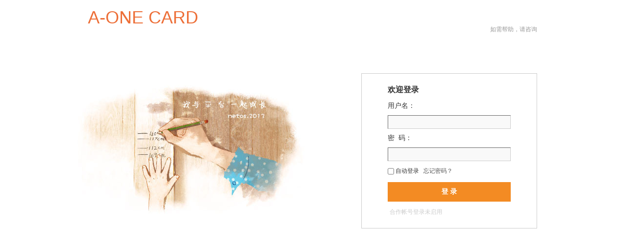

--- FILE ---
content_type: text/html; charset=utf-8
request_url: http://www.aonegl.com/?act=ucs
body_size: 170
content:
<SCRIPT LANGUAGE="JavaScript">
	<!--
		setTimeout('location.href="?act=uc&forward=http%3A%2F%2Fwww.aonegl.com%2F%3Fact%3Ducs";',0);
	//-->
	</SCRIPT>

--- FILE ---
content_type: text/html; charset=utf-8
request_url: http://www.aonegl.com/?act=uc&forward=http%3A%2F%2Fwww.aonegl.com%2F%3Fact%3Ducs
body_size: 2790
content:
<!DOCTYPE html>
<html>
<head>
<meta http-equiv="Content-Type" content="text/html; charset=utf-8">

<meta name="generator" content="Netos 3.0.0" />
<meta name="author"  content="Netos Team" />
<meta name="copyright" content="2003-2013 Netos Inc." />
<meta name="MSSmartTagsPreventParsing" content="True" />
<meta http-equiv="MSThemeCompatible" content="Yes" />
<meta name="subdir" content="/" />

<meta name="Keywords" content="CMS,智能建站,快速建站,建站快车,NETOS,SITEMAGIC">
<meta name="description" content="SITEMAGIC是一款功能强大的在线建站工具,不会写程序也可以建成专业的网站.A-ONE CARD" />
<title>用户中心 -A-ONE CARD</title>
<link rel="Shortcut Icon" href="/user/1132/template/page_1440744639/1"><link rel="Bookmark" href="/user/1132/template/page_1440744639/1">
<!-- PAGBGSOUND -->
<link rel="stylesheet" type="text/css" name="public_css" href="/user/1132/template/public.css" />

                       <link rel="stylesheet" type="text/css" name="page_theme_css" href="/user/1132/template/page_1440744639.css" />

                       <link rel="stylesheet" type="text/css" name="current_page_css" href="/user/1132/template/uc_3.css" />

<SCRIPT LANGUAGE="JavaScript" src="/include/jquery/jquery-1.5.2.min.js"></SCRIPT>
<script language="JavaScript" src="/include/common.js"></script>
<script language="JavaScript" src="/include/form.js"></script>
<SCRIPT LANGUAGE="JavaScript" src="/include/jquery/jquery.corner.js"></SCRIPT>



<link type="text/css" rel="stylesheet" href="/include/jscal/src/css/jscal2.css" />
    <link type="text/css" rel="stylesheet" href="/include/jscal/src/css/border-radius.css" />

    <link id="skin-steel" title="Steel" type="text/css" rel="alternate stylesheet" href="/include/jscal/src/css/steel/steel.css" />

    <script src="/include/jscal/src/js/jscal2.js"></script>
    <script src="/include/jscal/src/js/lang/cn.js" charset="utf-8"></script>


</head>
<body onLoad="createCode();">
<!-- PUBLICHEAD -->
<!-- PUBLICAPPHEAD --><!--begin layout (3) -->
<div class="theme_layoutbox_1208765579" ><table align="center" border=0 cellSpacing=0 cellPadding=0 class="theme_layout_1208765579" >
	<tr>
	<td colspan="1" rowspan="1" width="100%" align="left" valign="top"  >
<!--begin block 2-->
<dl class='theme_block_1231159117 theme_block_2'>
<dd class='theme_body_1231159117 theme_body_2' ><link  id="skin" href="/user/1132/template/images/style.uc.css" rel="stylesheet" type="text/css" />

<SCRIPT LANGUAGE="JavaScript">
<!--
function $getid(pKey){
	return document.getElementById(pKey);
}
function newverfy(){
	$getid('verfyimg').src=$getid('verfyimg').src;
}
function checkForm(obj) {
	 if(obj.name.value.length == 0) {
	 alert("请填写会员名。");
	 return false;
	 }
	 else if(obj.pass.value.length == 0) {
	 alert("请填写密码。");
	 return false; 
	 }
	 obj.sub.disabled=true;
	 return true;
}
//-->
</SCRIPT>



<style>
.login{height:120px;padding-left:30px;padding-top:30px;padding-right:30px;width:920px;margin:0 auto;}
.login ul{margin:0;padding:0;}
.login ul li.login_1{width:570px;float:left;}
.login ul li.login_2{width:300px;float:left;font-size:12px;color:#999999;float:right;line-height:60px;height:60px;text-align:right;}
.loginbar{float:left;height:360px;width:490px;line-height:360px;text-align:center;}
.login_content{float:right;width:360px;padding-right:30px;overflow:auto}
.login_content_sign{background-color:#ffffff;border:1px solid #cccccc;padding:15px;text-align:center}
</style>

<div class="login">
  <ul>
    <li class="login_1"><a href="/" style="text-decoration:none"><span style="font-size:36px;color:#ed6f38">A-ONE CARD</span></a></li>
    <li class="login_2">如需帮助，请咨询</li>
  </ul>
</div>
<div class="loginbar"><img src=images/sign_ad.jpg></div>
<div class="login_content">
  <div class="login_content_sign">
    <table width=75% align=center  style="border-collapse: collapse;font-size:12px" >
      <FORM name='login' action='?act=uc&cmd=app-sign-op-in' method=post onsubmit="return checkForm(this);">
        <TR height=36>
          <TD colspan=2 align=left style="font-size:16px;line-height:16px"><B>欢迎登录</B></TD>
        </TR>
        <TR height=30>
          <TD align=left colspan=2><span style="font-size:14px">用户名：</span></TD>
        </TR>
        <TR height=30>
          <TD colspan=2><INPUT type=text name=name style="width:246px;height:24px" value="" tabindex=1>
          </TD>
        </TR>
        <TR height=30>
          <TD align=left colspan=2><span style="font-size:14px">密&nbsp;&nbsp;码：</span></TD>
        </TR>
        <TR height=30>
          <TD colspan=2><INPUT type=password name=pass class=textfocus style="width:246px;height:24px" value="" tabindex=2>
          </TD>
        </TR>
        <TR align=left height=35>
          <TD colSpan=2 height=20 valign="middle"><span style="font-size:12px">
            <label>
            <INPUT TYPE="checkbox" NAME="mem_login" tabindex=3>
            <span style="user-select:none;-moz-user-select: none;-webkit-user-select: none;-ms-user-select: none;">自动登录</span></label>
            &nbsp;&nbsp;<A HREF="?act=uc&cmd=app-lostpass">忘记密码？</A></span> 
        </TR>
                <TR height=35>
          <TD colSpan=2  height=20 ><INPUT type=submit  value=" 登 录 " tabindex=4 class=c_submit style="width:252px" onmouseover='$(this).css("background-color","#f7aa5e");' onmouseout='$(this).css("background-color","#f38b23");'>
          </TD>
        </TR>
        <TR align=left height=35>
          <td colspan=2><span style="float:left;margin-left:2px;display:block;line-height:24px;"> 
		  		  		   <span style="padding-left:2px;color:#cccccc">合作帐号登录未启用</span>  </span> <span style="float:right;margin-right:2px;line-height:24px;"> <!--<a href="?act=uc&cmd=app-register">免费注册</a> --></span> </td>
        </TR>
        <INPUT type=hidden  name=forward value="http://www.aonegl.com/?act=ucs">
      </FORM>
    </TABLE>
  </div>
</div>
<div style="clear:both"></div>
<!-- <div class="bottom cc tac">
	<ul>
	<li><a href="wap/index.php">手机浏览</a></li>
	<li><a href="javascript:scroll(0,0)">返回顶部</a></li>
	</ul>
</div> -->
<BR><BR>

<script type="text/javascript">
$("img").each(function(){  
     if($(this).width() > $(this).parent().width()) {  
         $(this).width("100%");  
     }  
});
$(":radio").addClass('radio');
$(":checkbox").addClass('checkbox');
$(":text").addClass('textfocus');
</script>
</dd>
</dl>

<!--end block 2--><!-- FRAME3-1-1 --></td>
	</tr>
</table></div>
<!--end layout (3) -->
<!-- PUBLICAPPFOOT -->
<!-- PUBLICFOOT -->
<script language="JavaScript" src="/user/1132/template/public.js"></script>

</body>
</html><div style="clear:both" id="netos_footer"></div></center>

--- FILE ---
content_type: text/css
request_url: http://www.aonegl.com/user/1132/template/public.css
body_size: 670
content:
 .theme_block_1231159117{height:auto;margin-top:0px;margin-bottom:0px;margin-left:0px;margin-right:0px;border-top-width:0px;border-bottom-width:0px;border-left-width:0px;border-right-width:0px;border-top-color:#663333;border-bottom-color:#CCCCCC;border-left-color:#339999;border-right-color:#336600;text-align:center;vertical-align:auto;border-top-style:solid;border-bottom-style:solid;border-left-style:solid;border-right-style:solid;width:auto;padding-top:0px;padding-bottom:0px;padding-left:0px;padding-right:0px;background-position-x:50%;background-position-y:50%;background-repeat:no-repeat;background-position:50% 50%;overflow :auto;overflow:hidden;}
 .theme_title_1231159117{width:auto;height:30px;color:#FF6600;line-height:30px;font-size:14px;border-top-width:0px;border-bottom-width:0px;border-left-width:0px;border-right-width:0px;border-top-color:#CC6600;border-bottom-color:#CC6600;border-left-color:#AAAAAA;border-right-color:#CC3399;text-align:left;border-top-style:solid;border-bottom-style:solid;border-left-style:solid;border-right-style:solid;font-weight:bold;background-position:50% 50%;background-repeat:no-repeat;}
 .theme_body_1231159117{width:auto;height:auto;color:#000000;padding-top:0px;padding-bottom:0px;padding-left:0px;padding-right:0px;margin-top:0px;margin-bottom:0px;margin-left:0px;margin-right:0px;border-top-width:0px;border-bottom-width:0px;border-left-width:0px;border-right-width:0px;border-top-color:#0033FF;border-bottom-color:#336600;border-left-color:#CC0066;border-right-color:#CC33CC;vertical-align:bottom;border-top-style:solid;border-bottom-style:solid;border-left-style:solid;border-right-style:solid;min-height:30px;text-align:left;background-position:50% 50%;background-repeat:no-repeat;}

 .theme_block_td_1231159117{text-align:center;vertical-align:auto;}
 .theme_title_td_1231159117{text-align:left;}
 .theme_body_td_1231159117{vertical-align:bottom;text-align:left;}

 .theme_layout_1208765579{width:960px;height:auto;background-repeat:no-repeat;margin-left:auto;margin-right:auto;margin-top:0px;margin-bottom:0px;}
 .theme_layout_1440493639{width:1000px;height:auto;background-repeat:no-repeat;background-color:#fff;margin-left:auto;margin-right:auto;margin-top:0px;margin-bottom:0px;}

 .theme_layoutbox_1208765579{width:1000px;height:auto;background-position:0 0;background-repeat:repeat;padding-top:0px;padding-bottom:0px;padding-left:0px;padding-right:0px;margin-top:0px;margin-bottom:0px;margin-left:auto;margin-right:auto;border-top-width:0px;border-bottom-width:0px;border-left-width:0px;border-right-width:0px;border-top-color:#3333FF;border-bottom-color:#3333FF;border-left-color:#CC33FF;border-right-color:#FF3366;border-top-style:solid;border-bottom-style:solid;border-left-style:solid;border-right-style:solid;display:block;}
 .theme_layoutbox_1440493639{width:100%;height:auto;background-position:0 0;background-repeat:repeat;padding-top:0px;padding-bottom:0px;padding-left:0px;padding-right:0px;margin-top:0px;margin-bottom:0px;margin-left:0px;margin-right:0px;border-top-width:0px;border-bottom-width:0px;border-left-width:0px;border-right-width:0px;border-top-color:#ddd;border-bottom-color:#3333FF;border-left-color:#f1f1f1;border-right-color:#f1f1f1;border-top-style:solid;border-bottom-style:solid;border-left-style:solid;border-right-style:solid;display:block;}


--- FILE ---
content_type: text/css
request_url: http://www.aonegl.com/user/1132/template/page_1440744639.css
body_size: 801
content:

 * {
 word-wrap:normal;
 }
 html, body {
 height:100%;margin:0px;
 }
 body {
 color:#333333;line-height:12px;font-family:微软雅黑,Microsoft YaHei,Helvetica,Tahoma,StSun,宋体,SimSun,sans-serif,sans-serif;font-size:12px;background-repeat:no-repeat;background-attachment:fixed;background-position:50% 0;
 text-align:center;
 }
 table {
 color:#333333;line-height:12px;font-family:微软雅黑,Microsoft YaHei,Helvetica,Tahoma,StSun,宋体,SimSun,sans-serif,sans-serif;font-size:12px;background-repeat:no-repeat;background-attachment:fixed;background-position:50% 0;
 }
 table {font-size:12px}

a{color: #333; text-decoration:none;}
a:hover {text-decoration:none;}

img{border:0}

ul,li{ list-style:none;padding:0;margin:0;}
p,dd,dl,dt,h1,h2,h3,h4,h5,h6{margin:0;padding:0;}


--- FILE ---
content_type: text/css
request_url: http://www.aonegl.com/user/1132/template/uc_3.css
body_size: 268
content:
 .theme_block_2{background-color:transparent;background-image:none;}
 .theme_block_td_2{}
 .theme_title_2{background-color:transparent;background-image:none;}
 .theme_title_td_2{}
 .theme_body_2{background-color:transparent;background-image:none;}
 .theme_body_td_2{}


--- FILE ---
content_type: text/css
request_url: http://www.aonegl.com/user/1132/template/images/style.uc.css
body_size: 6385
content:
a {font-size:12px;color:#666}
a:hover {color: #000; text-decoration: none; font-size:12px;}

li,ol,ul { list-style:none;}

#ajax_mess { position: absolute; display: none; z-index: 100; width: 100px; height: 1.6em; top: 0px; right: 0px; line-height: 1.6em; overflow: hidden; background: #dd0000; color: #ffffff;font-size:12px}

#space_appicon li { float: left; width: 25px; height: 25px; background-image: url(../../../../images/appicons.gif); background-repeat: no-repeat; background-position: 0px 5px; overflow: hidden; }
	#space_appicon li.app-doing { background-position: 0 5px; }
	#space_appicon li.app-photo { background-position: 0 -35px; }
	#space_appicon li.app-blog { background-position: 0 -75px; }
	#space_appicon li.app-share { background-position: 0 -115px; }
	#space_appicon li.app-thread { background-position: 0 -355px; }
	#space_appicon li a { float: left; width: 25px; height: 25px; text-indent: -9999px; }
.s_clear:after, .image_left li:after, .image_right li:after, .post_list li:after { content: "."; display: block; height: 0; clear: both; visibility: hidden; }
.s_clear, .image_left li, .image_right li, .post_list li { zoom: 1; }

.poke { margin: 0px; padding: 1px; list-style: none; }
	.poke { overflow: hidden; }
	.poke li { float: left; line-height: 2em; width:200px}


.box { padding-bottom: 1em; text-align:left}
	.box_action { position: relative; height: 1.8em; border-top: 1px solid #DDD; background: #EEE; color: #666; line-height: 1.8em; text-indent: 0.8em; }
		.box_action .action { position: absolute; top: 0; right: 0.8em; }
	.box h3 { border-top: 1px solid #1461A9; background: #C9DFF4; font-size: 1em; text-indent: 0.8em; line-height: 1.8em; }
		.box h4 { padding-top: 0.5em; border-bottom: 1px solid #CCC; color: #777; font-size: 1em; }
	.box_content { padding: 0.8em 0.8em 0; }

.line_list li { border-bottom: 1px solid #DDD; overflow: hidden;width:160px}
.blocklink a { display: block; padding-left: 0.5em; line-height: 2em; font-size:12px}
.blocklink a:hover { background: #2782D6; color: #FFF; text-decoration: none; font-size:12px}


.dbnav { overflow: hidden; margin: 0 0 1em; padding: 0; list-style: none; }
.dbnav li { float: left; width: 16%; text-align: center; }
	.dbnav li a { display: block; border: 1px solid #CCC; width: 60px; margin: 2px auto; height: 30px; text-align: center; line-height: 30px;}
	.dbnav li a:hover { border-color: #86B9D6; background-color: #F5FBFF; text-decoration: none; }


.quicklink { overflow: hidden; margin: 0 0 5em; padding: 0; list-style: none; }
.quicklink li { float: left; width: 33.3%; text-align: center; }
	.quicklink li a { display: block; border: 1px solid #CCC; width: 160px; margin: 10px auto; height: 50px; text-align: left; line-height: 50px; text-indent: 65px; background-image: url(../../../../images/panel_icons.gif); background-repeat: no-repeat; }
		.sitehome { background-position: 10px 7px; }
		.bbs { background-position: 10px -83px; }
		.myspace { background-position: 10px -173px; }
		.spacemng { background-position: 10px -263px; }
		.spacesignup { background-position: 10px 7px; }
		.sitemng { background-position: 10px -443px; }
		.logout { background-position: 10px -533px; }
		.login { background-position: 10px -173px; }
		.register { background-position: 10px -353px; }
	.quicklink li a:hover { border-color: #86B9D6; background-color: #F5FBFF; text-decoration: none; }


.welcomepanel { margin: 0.5em; padding: 5; list-style: none; }
	.welcomepanel { overflow: hidden; }
	.welcomepanel li { float: left; line-height: 2em; text-align: center; font-size: 12px;}
		.welcomepanel a { display: block; border: 1px solid #E6E8DC; background: #FFF; margin: 1px; padding: 0 5px; text-decoration: none; }
			.welcomepanel a:hover { background: #F6AB20; border: 1px solid; border-color: #FFD68B #B1A682 #B1A682 #FFD68B; color: #333; }

.s {
	font: 12px Arial, Helvetica, sans-serif !important;
}


form { padding: 0; margin: 0; }
	input, textarea { background: #FDFFF5; }
	input {height:22px; vertical-align:middle;}
	input[type="button"] {height:26px; }

	textarea, input{
	-moz-background-clip:border;
	-moz-background-inline-policy:continuous;
	-moz-background-origin:padding;
	background:#F9F9F9 none repeat scroll 0 0;
	border-color:#666666 #CCCCCC #CCCCCC #666666;
	border-style:solid;
	border-width:1px;
	color:#333333;
	font-size:12px;
	margin:3px 0;
	}
	.textfocus, select, .vmiddle {
	vertical-align:middle;
	}

	select {
		/*background-color: #FFFFFF;*/
		/*border: 1px solid #CCCCCC;
		border-radius: 1px 1px 1px 1px;*/
		color: #555555;
		display: inline-block;
		line-height: 20px;
		/*margin-bottom: 3px;*/
		padding: 4px 6px;
		margin:3px 0;
	}
	.textfocus:hover, .textfocus:focus, textarea:hover, textarea:focus {
	-moz-background-clip:border;
	-moz-background-inline-policy:continuous;
	-moz-background-origin:padding;
	background:#F5F9FD none repeat scroll 0 0;
	border-color:#0099CC;
	}
	.hover:hover {
	-moz-background-clip:border;
	-moz-background-inline-policy:continuous;
	-moz-background-origin:padding;
	background:#F5F9FD none repeat scroll 0 0;
	}
	.textfocusnobd {
	-moz-background-clip:border;
	-moz-background-inline-policy:continuous;
	-moz-background-origin:padding;
	background:#FFFFFF none repeat scroll 0 0;
	border:1px solid #FFFFFF;
	cursor:pointer;
	}
	.radio, .checkbox {
	-moz-background-clip:border;
	-moz-background-inline-policy:continuous;
	-moz-background-origin:padding;
	background:transparent none repeat scroll 0 0;
	border:medium none;
	vertical-align:middle;
	}
	.checkbox {
	height:14px;
	}
	.btn {
	-moz-background-clip:border;
	-moz-background-inline-policy:continuous;
	-moz-background-origin:padding;
	background:#DDDDDD none repeat scroll 0 0;
	border-color:#DDDDDD #666666 #666666 #DDDDDD;
	color:#000000;
	cursor:pointer;
	height:23px;
	}

	.subbtn {
	-moz-background-clip:border;
	-moz-background-inline-policy:continuous;
	-moz-background-origin:padding;
	background:#DDDDDD none repeat scroll 0 0;
	border-color:#DDDDDD #666666 #666666 #DDDDDD;
	color:#000000;
	cursor:pointer;
	}

	.uploadbtn {
	border-color:#999999;
	width:250px;
	}
	.line {
	border-bottom:1px solid #00FF00;
	}


textarea {
	overflow: auto;
	word-wrap: break-word; word-break: break-all; 
}
.checkbox, .radio {
	border: 0px;
	background: none;
	vertical-align: middle;
	height: 16px;
}

a {
	text-decoration: none;
	color: #555555
}
a:hover {
	text-decoration: underline;
}

.submit{
	margin-right:20px;
	width:68px;
	height:21px;
	background:url(../../../../images/userlogin_submit.gif) repeat-x;
	border:1px solid #D4B06A;
	font-weight:bold;
	color:#753D00;
	letter-spacing:3px;
	line-height:20px;
	font-size:12px;
}
.btnStyle {
	BORDER-TOP-WIDTH: 2px; BORDER-LEFT-WIDTH: 2px; FONT-SIZE: 12px; BORDER-LEFT-COLOR: #e9e9e9; BORDER-BOTTOM-WIDTH: 2px; BORDER-BOTTOM-COLOR: #e9e9e9; CURSOR: hand; COLOR: #ffffff; BORDER-TOP-COLOR: #e9e9e9; FONT-FAMILY: Tahoma,Georgia; BACKGROUND-COLOR: #5d7790; BORDER-RIGHT-WIDTH: 2px; BORDER-RIGHT-COLOR: #e9e9e9
}
.selStyle {
	BORDER-RIGHT: black 1px solid; BORDER-TOP: black 1px solid; FONT-SIZE: 12px; BORDER-LEFT: black 1px solid; CURSOR: hand; COLOR: #000000; BORDER-BOTTOM: black 1px solid; FONT-FAMILY: Tahoma,Georgia; BACKGROUND-COLOR: #ffffff
}
.inpStyle {
	BORDER-RIGHT: black 1px solid; BORDER-TOP: black 1px solid; FONT-SIZE: 12px; BORDER-LEFT: black 1px solid; COLOR: #000000; BORDER-BOTTOM: black 1px solid; FONT-FAMILY: Tahoma,Georgia; BACKGROUND-COLOR: #ffffff
}
.input22 {
	BORDER-BOTTOM: #529A10 2px solid; BORDER-RIGHT: #5F920A 2px solid; BORDER-TOP: #b5f24f 2px solid; BORDER-LEFT: #b5f24f 2px solid;FONT-WEIGHT: bold; FONT-SIZE: 14.8px;  COLOR: #ffffff; LINE-HEIGHT: 20px;text-align:bottom; FONT-FAMILY: 宋体,Verdana; BACKGROUND-COLOR: #6bc10d
}

.head {
	BACKGROUND-COLOR: #f5f5f5;font-weight:bold ;
}
.odd {
	BACKGROUND-COLOR: #ffffff
}
.even {
	BACKGROUND-COLOR: #f7f7ef
}
.b_lan {
	FONT-SIZE: 14px; COLOR: #003399; LINE-HEIGHT: 18px;
}

#font_01{
    padding-top:15px;color:#3366FF
}

#mycolor{float:right;background-image:url(../../../../images/mycolor.gif);width:122px;height:30px}
.mycolor1{float:left}
a.mycolor1:link,a.mycolor1:visited{text-align:center;WIDTH: 30px; COLOR: #fff;font-weight:bold; HEIGHT: 30px; TEXT-DECORATION: none;display:block;font-size:14px}
a.mycolor1:hover,a.mycolor1:active{text-align:center;WIDTH: 30px; COLOR: #336600; HEIGHT: 30px; TEXT-DECORATION: none;display:block;font-size:14px}

#menuall {background-image:url(../../../../images/menu_bg.gif);height:40px;width:auto}
#menu {
	BACKGROUND: url(../../../../images/menu_bg.gif) #e4e4e4 repeat-x 50% top;
}
#menu UL {
	PADDING-RIGHT: 0px; PADDING-LEFT: 0px; PADDING-BOTTOM: 0px; MARGIN: 0px; PADDING-TOP: 0px; LIST-STYLE-TYPE: none;FLOAT: left;
}
#menu LI {
	PADDING-RIGHT: 10px; BACKGROUND: url(../../../../images/menu_bg.gif) no-repeat 100% -48px; FLOAT: left; LINE-HEIGHT: 40px
}
#menu A {
	PADDING-LEFT: 10px; FLOAT: left; COLOR: #284D82; HEIGHT: 40px; TEXT-DECORATION: none
}
#menu A:hover {
	COLOR: #1D5798; BACKGROUND-COLOR: transparent
}
#menu LI.current {
	PADDING-RIGHT: 15px; BACKGROUND-POSITION: 100% -144px
}
#menu LI.current A {
	PADDING-LEFT: 15px; FONT-WEIGHT: bold; BACKGROUND: url(../../../../images/menu_bg.gif) no-repeat 0px -96px; COLOR: #fff
}

#center_box
{width:auto;margin-top:8px}
#center_box .top{padding-top:10px}
#center_box .bottom
{height:17px;clear:left}
#center_box #left A {COLOR: #284D82; TEXT-DECORATION: none}
#center_box #left A:hover {	COLOR: #FFFFFF; BACKGROUND-COLOR: transparent}
#center_box #left
{width:190px;float:left;background-image:url(../../../../images/box_botton_off.gif);height:240px;padding-top:20px}
#center_box #left div
{background-image:url(../../../../images/box_botton_off2.gif);line-height:30px;font-size:14px}
#center_box #left .menu_on
{background-image:url(../../../../images/box_botton_on.gif);line-height:58px;font-weight:bold;font-size:14px}
#center_box #left .menu_bottom
{}
#center_box #rightbody
{border:1px solid #77B42E;padding:20px;margin-top:0px;margin-bottom:20px;background-color:#FFFFFF}

#center_box #boxtitle{
width:200px;height:60;float:left;border:1px solid #ACD8EA;border-bottom:0px solid #ACD8EA;background-image:url(../../../../images/ut.gif)   ;background-repeat: no-repeat;background-position: 10px 0px;}

#center_box LI {
	PADDING-RIGHT: 10px; FLOAT: left
}

#rightbody_message
{float:right;width:auto;}


.lh24  {
line-height:24px;
}
.bor-t-a {
border-top:1px solid #E0E0E0;
}
.bor-b-a {
border-bottom:2px solid #E0E0E0;
}
.pt10 {
padding-top:10px;
}
ol, ul {
list-style:none outside none;
}
.f14  {
font-size:14px;
}

.b {
font-weight:700;
}

.bottom {
background:none repeat scroll 0 0 #efefef;
border:0px solid #D5E6ED;
margin:0 auto 10px;
height:30px
}

.bottom ul {
list-style:none outside none;
margin:0;
padding:5px;
}
.bottom ul li {
display:inline;
padding:0 10px 0 0;
}


.cc {
display:block;
}

.tac {
text-align:center;
}

.bor-t-c  {
border-top:1px solid #F0F0F0;
}

.mt10 {
margin-top:10px;
}
.user-tr td {
border-bottom:1px solid #F0F0F0;
padding:10px 0 10px 10px;
vertical-align:middle;
}
.user-tr td td {
border-bottom:medium none;
}
.user-tr input, .user-tr2 input {
vertical-align:middle;
}

HR {border-top:1px dashed #cccccc;height: 1px;overflow:hidden;}



.flow-steps ul, ol {
list-style:none outside none;
margin: 0 0 0 5;
padding:0;
}


.flow-steps {
margin:20px 0;
overflow:hidden;
}
.flow-steps .num3 li {
width:301px;
}
.flow-steps .num4 li {
width:222px;
}
.flow-steps .num5 li {
width:175px;
}
.flow-steps .num6 li {
width:143px;
}
.flow-steps li {
background:url(../../../../images/flow_steps_bg.png) no-repeat scroll 100% 0 #E4E4E4;
color:#404040;
float:left;
font-size:14px;
font-weight:bold;
height:23px;
line-height:23px;
overflow:hidden;
padding:0 15px 0 0;
text-align:center;
}
.flow-steps li span, .flow-steps li strong {
display:block;
}
.flow-steps li .first {
background:url(../../../../images/flow_steps_bg.png) no-repeat scroll -12px -69px #E4E4E4;
}
.flow-steps li.last {
background-position:100% -138px;
}
.flow-steps li.current {
background-color:#FF6600;
color:#FFFFFF;
}
.flow-steps li.current .first {
background-color:#FF6600;
background-position:-12px -92px;
}
.flow-steps li.current-prev {
background-position:100% -23px !important;
}
.flow-steps li.done {
background-color:#FFE6BA;
background-position:100% -46px;
color:#FF6600;
}
.flow-steps li.done .first {
background-color:#FFE6BA;
background-position:-12px -115px;
}
.flow-steps li.last-current {
background-color:#FF6600;
background-position:100% -161px;
color:#FFFFFF;
}



#crumbs {
color:black;
margin:20px 0 10px;
overflow:hidden;
}
#crumbs strong {
float:left;
font-weight:normal;
}
#crumbs span.cart-tip {
color:#808080;
float:right;
}
.crumbs {
float:left;
margin-left:-5px;
}
.crumbs li {
float:left;
padding:0 0 0 5px;
}
.crumbs .current {
background:none repeat scroll 0 0 transparent;
}

.crumbs a {
background:url(../../../../images/crumb_bg.gif) no-repeat scroll 100% 50% transparent;
margin-right:1px;
padding-right:8px;
}
.crumbs span {
display:none;
}


.box {
width:768px;
}
.box div.bd {
background:none repeat scroll 0 0 #FFFFFF;
}
.box div.bd .list {
margin-left:-8px;
}
.box .bd .item {
float:left;
margin-left:30px;
text-align:center;
width:115px !important;
}
.box .bd .item .pic {
background-color:#FFFFFF;
background-position:center center;
background-repeat:no-repeat;
border:1px solid #DDDDDD;
height:110px;
margin:0 auto 3px;
width:110px;
}
.box .bd .item .pic a {
display:block;
height:110px;
position:relative;
width:110px;
}
.box .bd .item .pic img {
border:medium none;
height:110px;
width:110px;
}
.box .bd .item .title {
height:40px;
margin:2px auto 0;
overflow:hidden;
text-align:center;
width:100%;
}
.box .bd .item .title a {
color:#404040;
font-size:13px;
text-decoration:none;
}
.box .bd .item .Price {
color:#FF6600;
font:bold 14px arial;
}
.box .hd {
background:url(../../../../images/xxbg.png) repeat-x scroll 0 1px transparent;
height:25px;
}
.box #CorSort {
margin:5px 0;
padding-left:15px;
}
.box hr {
border-top:1px dashed #D9DCE1;
height:1px;
text-align:center;
width:98%;
}
.box .hd h3 {
border:medium none;
font-size:15px;
margin:0;
padding:2px 8px;
text-align:left;
}

#remide .bd {
background-color:#FFFFE0;
border-color:#F9DFB2;
height:18px;
overflow:hidden;
padding:5px 10px;
}
#remide .num {
color:#FF0000;
}
#remide dd, #remide dt {
display:inline;
float:left;
}
#remide dd {
margin:0 30px 0 10px;
}
#remide .online-shop-order {
float:right;
}



#newslisttab {height:26px;border-bottom: 2px solid #86B9D6; margin-bottom: 10px;}
	#newslisttab ul{position: relative; list-style:none;}
	#newslisttab li{position:relative;float:left;padding:0 10px; line-height:26px; height:26px; margin-right:8px;margin-bottom:-2px;}
	*html #newslisttab li{padding-top:6px;height:20px;}
	#newslisttab li a{margin-top:10px;}
	#newslisttab .active { background: #fff; border: 2px solid #86B9D6; border-bottom: none;}

#pagehead { background: url(../../../../images/page_head.gif) repeat-x 0 0; margin-bottom: 25px; }
	#pagehead .td { background: url(../../../../images/page_head.gif) no-repeat 100% -80px;}
	#pagehead h1 { background: url(../../../../images/page_head.gif) no-repeat 0 -40px; color: #6774A8; line-height: 40px; font-size: 14px; padding-left: 18px; margin: 0; }

	.actions { text-align: right; padding-right: 10px; padding-top: 9px; }
		#pagehead .actions tr { background-image: none; }
		.actions td { text-align: center; padding: 0 10px; line-height: 30px; height: 30px; }
			.actions td.active { background: #FFF; border: solid #86B9D6; border-width: 1px 1px 0; }
				.actions a.add { background: url(../../../../images/action_icon_add.gif) no-repeat; padding-left: 17px; }
				.actions a.del { background: url(../../../../images/action_icon_del.gif) no-repeat; padding-left: 17px; }
				.actions a.do { background: url(../../../../images/action_icon_do.gif) no-repeat; padding-left: 17px; }
				.actions a.find { background: url(../../../../images/action_icon_find.gif) no-repeat; padding-left: 17px; }
				.actions a.succ { background: url(../../../../images/menu_icon_post.png) no-repeat; padding-left: 17px; }
				.actions a.top { background: url(../../../../images/menu_icon_top.gif) no-repeat; padding-left: 17px; }
				.actions a.default { background: url(../../../../images/action_icon_default.gif) no-repeat; padding-left: 17px; }


.pages { height:auto; overflow:hidden; padding:2px 0 1px 0; text-align:center; font-family:Verdana,Helvetica,Arial,sans-serif; color:#CCC; vertical-align:top; clear:both; }
	.pages div { float:right; padding-right:12px; }
	.pages a, .pages strong { float:left; height:18px; overflow:hidden; margin:0 1px; padding:2px 6px 1px; border:1px solid #E4E4E4; color:#046CB5; text-decoration:none !important; line-height:18px;}
	.pages strong  { border:1px solid #046CB5; background:#046CB5; color:#FFF; font-weight:700; }
	.pages a:hover{ border:1px solid #046CB5; }
	.pages .prev { padding:2px 0 1px 16px; background:url(../../../../images/arrow_left.gif) no-repeat 29% 50%; }
	.pages .next { padding:2px 16px 1px 5px; background:url(../../../../images/arrow_right.gif) no-repeat 93% 50%; *background-position:93% 45%; font-size:simsun; *line-height:21px; }



.bdrcontent { padding: 1em; border: 2px solid #B7C6F5; zoom: 1; }


.block { margin-bottom: 10px; padding: 0.5em 1em; border: 2px solid #EFF5F8; }
	.block h2 { margin: 0.5em 0; color: #363636; font-size: 1.17em; }
	.block p { margin: 0.5em 0; }
	.side .block li { margin: 0.2em 0; }
	.side h2 a { display:block; width:122px; }
	.side h2 a span{ display:inline; float:right; margin:3px 0 0 0; }
	.side .admin_open { width:11px; height:11px; overflow:hidden; background:url(../../../../images/zoomout.gif) no-repeat;}
	.side .admin_close {width:11px; height:11px; overflow:hidden; background:url(../../../../images/zoomin.gif) no-repeat;}
.myblock { margin-bottom: 10px; padding: 0.5em 1em; border: 2px solid #EFF5F8; }
	.myblock h2 { margin: 0.5em 0; color: #363636; font-size: 1.17em; }
	.myblock p { margin: 0.5em 0; }
	.myblock li { margin: 0 0; }

.listcol { overflow: hidden; zoom: 1; }
	.list2col li { float: left; width: 49.9%; }
	.list3col li { float: left; width: 33.3%; }
	.list4col li { float: left; width: 24.9%; }
	.list5col li { float: left; width: 19.9%; }
	.list6col li { float: left; width: 16.6%; }
					

.tabs { height: 30px; line-height: 29px; }
	.tabs li { float: left; margin-right: 2px; padding: 0 1em; background: ; }
		.tabs li.active { line-height: 30px; }
		.tabs li h1 { font-size: 1em; font-weight: normal; }
		

.topactions { margin-bottom: 10px; padding-top: 0.4em; padding-bottom: 0.2em; border-bottom: 2px solid #B7C6F5; }
	.topactions a { font-size: 14px; font-weight:bold; }

.footactions { margin: 0 0 1em; padding: 0.5em; border: 2px solid #B7C6F5; border-top: 0px; }
	 * > .footactions { overflow: hidden; }
	
.submit { padding: 0.2em 1em 0; width: 1px; overflow: visible; border: 1px solid; border-color: #A1E5FE #5DAFD2 #5DAFD2 #A1E5FE; background: #EFF5F5; color: #46498E; cursor: pointer; }
	* > .submit { width: auto; padding: 0.3em 1em; }


.style1 { border-color: #CDE39C; }
.style2 { border-color: #EAF6D2; }
.style3 { border-color: #EDEDED; }
.style3 { border-color: #CDE39C; }
.style4 { border: none; background: #EFF5F8; zoom: 1; border: 1px solid #CDCDCD; }
.style5 { padding: 10px; border: 1px solid #CDCDCD; background:#EAF6D2; }
.style6 { border: none; background: #DDF3FD; }

.gray { color: #999; font-weight: normal; }
.sfont { font-size: 10px; }
.underline { text-decoration: underline; }
.noline { text-decoration: none !important; border: none; }
	.noline a { text-decoration: none !important; border: none; }
.footmargin { margin-bottom: 10px; }


.formtable { width: 100%; table-layout: fixed; }
	.formtable th { text-align: left; font-weight: bold; color: #333333; }
	.formtable th, .formtable td { padding: 0.5em 0; border-bottom: 1px solid #F2F2F2; vertical-align: top; line-height:1.5em; }
		.formtable td th, .formtable td td { border: none; }

.title { margin-bottom: 10px; padding-bottom: 0.5em; border-bottom: 1px solid #B7C6F5;}
	.title h1, .title h3 { padding: 0.6em 0 0.2em 0; font-size: 1.17em; }

#footer { clear: both; padding: 1em 0; color: #939393; text-align: center; }
	#footer p { font-size: 0.83em; }
	#footer .menu a { padding: 0 1em; }

.abox {
background:none repeat scroll 0 0 #f5f5f5;
border:0px solid #efefef;
margin:0 auto 10px;
}

.bbox {
border:0px solid #efefef;
margin:0 auto 10px;
}


	.bokee_add { height:25px; line-height:25px; text-align:right;}
	.bokee_add a span {background-color:#f5f5f5;color:#999999;float:right;padding:0 10px;line-height:25px}
	.bokee_o {}
	.bokee_o ol { margin:10px 20px; border-bottom:1px dashed #999999;}
	.bokee_o1 { height:25px; line-height:25px; }
	.bokee_o1 a { font-size:12px; color:#666666; font-weight:bold;}
	.bokee_o2 {text-align:justify; text-justify :inter-ideograph; font-size:12px; color:#999999; line-height:20px; padding:5px 10px; }
	.bokee_o2 a { font-size:12px; color:#7d7d7d; margin-left:5px;}
	.bokee_o3 { height:25px; line-height:25px; color:#999999; font-size:12px; text-align:right; }
	.bokee_o3 span { margin:0px  3px; }
	.bokee_o3 span a  { color:#993300; margin:0 5px;}
	.bokee_o3 span em { color:#993300; margin:0 1px;}
	
	
	
	.bokee_v { padding:10px 20px;}

	.bokee_v1 { height:25px; line-height:25px; font-size:12px; color:#333333; font-weight:bold; text-align:center; border-bottom:1px  dashed #999999; padding-bottom:10px;}

	.bokee_v2 {text-align:justify; text-justify :inter-ideograph; font-size:12px; color:#666666; line-height:24px; margin-top:10px; }

	.bokee_v3 { height:25px; line-height:25px; color:#999999; font-size:12px; text-align:right; margin-top:10px; border-top:1px  dashed #999999; }
	.bokee_v3 span { margin:0px  3px; }
	.bokee_v3 span a  { color:#993300; margin:0 5px;}
	.bokee_v3 span em { color:#993300; margin:0 1px;}
	
	.bokee_fenye { margin-top:10px; padding-bottom:10px; text-align:center; height:25px; line-height:25px;  }


	.alpha  img {filter:alpha(opacity=30);opacity:0.3;}
	.alpha  img:hover {filter:alpha(opacity=100);opacity:1;}

.regsiter{height:150px;line-height:120px;padding-left:30px;padding-right:30px;border-bottom:2px solid #f05b3c;width:920px;margin:0 auto;}
.regsiter ul{margin:0;padding:0;}
.regsiter ul li.reg_1{width:570px;float:left;margin:0;padding:0;_margin-top:30px;}
.regsiter ul li.reg_2{width:300px;float:left;font-size:12px;color:#999999;float:right;line-height:140px;height:140px;text-align:right;}
.regsiter ul li.reg_2 a{line-height:60px;font-size:12px;color:#999999;}
.regsiter ul li.reg_2 a:hover{color:#a20000;text-decoration:none;}
.regsiter_container{height:500px;margin:0;padding:0;}
.regsiter_container li{width:50%;float:left}

.c_submit {height:40px;font-size:14px;background-color:#f38b23;color:#ffffff;font-weight:bold;border:0px;padding:0px 10px}

--- FILE ---
content_type: application/javascript
request_url: http://www.aonegl.com/include/jscal/src/js/lang/cn.js
body_size: 430
content:
Calendar.LANG("cn", "中文", {

        fdow: 1,                // first day of week for this locale; 0 = Sunday, 1 = Monday, etc.

        goToday: "今天",

        today: "今天",         // appears in bottom bar

        wk: "周",

        weekend: "0,6",         // 0 = Sunday, 1 = Monday, etc.

        AM: "AM",

        PM: "PM",

        mn : [ "一月",
               "二月",
               "三月",
               "四月",
               "五月",
               "六月",
               "七月",
               "八月",
               "九月",
               "十月",
               "十一月",
               "十二月"],

      smn : [ "一月",
              "二月",
              "三月",
              "四月",
              "五月",
              "六月",
              "七月",
              "八月",
              "九月",
              "十月",
              "十一月",
              "十二月"],

        dn : [ "日",
               "一",
               "二",
               "三",
               "四",
               "五",
               "六",
               "日" ],

        sdn : [ "日",
                "一",
                "二",
                "三",
                "四",
                "五",
                "六",
                "日" ]

});


--- FILE ---
content_type: application/javascript
request_url: http://www.aonegl.com/include/form.js
body_size: 3233
content:
/*************************************************
	Validator v1.05
	Copyright by NetOS
	通用表单验证
*************************************************/
var netos = netos || {};
 netos.Validator = {
	Require : /.+/,
	Email : /^\w+([-+.]\w+)*@\w+([-.]\w+)*\.\w+([-.]\w+)*$/,
	Phone : /^((\(\d{2,3}\))|(\d{3}\-))?(\(0\d{2,3}\)|0\d{2,3}-)?[1-9]\d{6,7}(\-\d{1,4})?$/,
	//Mobile : /^\d{2}?13|15|18\d{9}$/,
	Mobile : /^0?(13[0-9]|15[0-9]|18[0-9]|14[57])[0-9]{8}$/,
	Url : /^http:\/\/[A-Za-z0-9]+\.[A-Za-z0-9]+[\/=\?%\-&_~`@[\]\':+!]*([^<>\"\"])*$/,
	IdCard : "this.IsIdCard(value)",
	Currency : /^\d+(\.\d+)?$/,
	Number : /^\d+$/,
	Zip : /^[1-9]\d{5}$/,
	QQ : /^[1-9]\d{4,10}$/,
	Integer : /^[-\+]?\d+$/,
	Double : /^[-\+]?\d+(\.\d+)?$/,
	English : /^[A-Za-z]+$/,
	Chinese :  /^[\u0391-\uFFE5]+$/,
	Pw : /^[A-Za-z0-9]\w|[-]{3,15}$/i,
	Username : /^[a-z]\w{3,}$/i,
	UnSafe : /^(([A-Z]*|[a-z]*|\d*|[-_\~!@#\$%\^&\*\.\(\)\[\]\{\}<>\?\\\/\'\"]*)|.{0,3})$|\s/,
	IsSafe : function(str){return !this.UnSafe.test(str);},
	SafeString : "this.IsSafe(value)",
	Filter : "this.DoFilter(value, getAttribute('accept'))",
	FckEditor : "this.fckeditor(value,getAttribute('min'),  getAttribute('max'))",
	Limit : "this.limit(value.length,getAttribute('min'),  getAttribute('max'))",
	LimitB : "this.limit(this.LenB(value), getAttribute('min'), getAttribute('max'))",
	Date : "this.IsDate(value, getAttribute('min'), getAttribute('format'))",
	Repeat : "value == document.getElementsByName(getAttribute('to'))[0].value",
	Range : "getAttribute('min') <= (value|0) && (value|0) <= getAttribute('max')",
	Compare : "this.compare(value,getAttribute('operator'),getAttribute('to'))",
	Custom : "this.Exec(value, getAttribute('regexp'))",
	Group : "this.MustChecked(getAttribute('name'), getAttribute('min'), getAttribute('max'))",
	ErrorItem : [document.forms[0]],
	ErrorMessage : ["以下原因导致提交失败：\t\t\t\t"],
	Validate : function(theForm, mode){
		var obj = theForm || event.srcElement;
		var count = obj.elements.length;
		this.ErrorMessage.length = 1;
		this.ErrorItem.length = 1;
		this.ErrorItem[0] = obj;
		for(var i=0;i<count;i++){
			with(obj.elements[i]){
				var _dataType = getAttribute("dataType");
				if(typeof(_dataType) == "object" || typeof(this[_dataType]) == "undefined")  continue;
				this.ClearState(obj.elements[i]);
				if(getAttribute("require") == "false" && value == "") continue;
				switch(_dataType){
					case "IdCard" :
					case "Date" :
					case "Repeat" :
					case "Range" :
					case "Compare" :
					case "Custom" :
					case "Group" : 
					case "FckEditor" :
					case "Limit" :
					case "LimitB" :
					case "SafeString" :
					case "Filter" :
						if(!eval(this[_dataType]))	{
							this.AddError(i, getAttribute("msg"));
						}
						break;
					default :
						if(!this[_dataType].test(value)){
							this.AddError(i, getAttribute("msg"));
						}
						break;
				}
			}
		}
		if(this.ErrorMessage.length > 1){
			mode = mode || 1;
			var errCount = this.ErrorItem.length;
			switch(mode){
			case 2 :
				for(var i=1;i<errCount;i++)
					this.ErrorItem[i].style.color = "red";
			case 1 :
				alert(this.ErrorMessage.join("\n"));
				this.ErrorItem[1].focus();
				break;
			case 3 :
				for(var i=1;i<errCount;i++){
				try{
					var span = document.createElement("SPAN");
					span.id = "__ErrorMessagePanel";
					span.style.color = "red";
					this.ErrorItem[i].parentNode.appendChild(span);
					span.innerHTML = this.ErrorMessage[i].replace(/\d+:/,"*");
					}
					catch(e){alert(e.description);}
				}
				try {this.ErrorItem[1].focus();}catch(e){}finally{}
				break;
			default :
				alert(this.ErrorMessage.join("\n"));
				break;
			}
			return false;
		}
		return true;
	},
	fckeditor : function (name,min, max){
		var oEditor = FCKeditorAPI.GetInstance(name) ;
		var oDOM = oEditor.EditorDocument ;
		var len ;
		len = oDOM.body.innerText.length ;

		min = min || 0;
		max = max || Number.MAX_VALUE;

		return min <= len && len <= max;
	},
	limit : function(len,min, max){
		min = min || 0;
		max = max || Number.MAX_VALUE;
		return min <= len && len <= max;
	},
	LenB : function(str){
		return str.replace(/[^\x00-\xff]/g,"**").length;
	},
	ClearState : function(elem){
		with(elem){
			if(style.color == "red")
				style.color = "";
			var lastNode = parentNode.childNodes[parentNode.childNodes.length-1];
			if(lastNode.id == "__ErrorMessagePanel")
				parentNode.removeChild(lastNode);
		}
	},
	AddError : function(index, str){
		this.ErrorItem[this.ErrorItem.length] = this.ErrorItem[0].elements[index];
		this.ErrorMessage[this.ErrorMessage.length] = this.ErrorMessage.length + ":" + str;
	},
	Exec : function(op, reg){
		return new RegExp(reg,"g").test(op);
	},
	compare : function(op1,operator,op2){
		switch (operator) {
			case "NotEqual":
				return (op1 != op2);
			case "GreaterThan":
				return (op1 > op2);
			case "GreaterThanEqual":
				return (op1 >= op2);
			case "LessThan":
				return (op1 < op2);
			case "LessThanEqual":
				return (op1 <= op2);
			default:
				return (op1 == op2);            
		}
	},
	MustChecked : function(name, min, max){
		var groups = document.getElementsByName(name);
		var hasChecked = 0;
		min = min || 1;
		max = max || groups.length;
		for(var i=groups.length-1;i>=0;i--)
			if(groups[i].checked) hasChecked++;
		return min <= hasChecked && hasChecked <= max;
	},
	DoFilter : function(input, filter){
return new RegExp("^.+\.(?=EXT)(EXT)$".replace(/EXT/g, filter.split(/\s*,\s*/).join("|")), "gi").test(input);
	},
	IsIdCard : function(number){
		var date, Ai;
		var verify = "10x98765432";
		var Wi = [7, 9, 10, 5, 8, 4, 2, 1, 6, 3, 7, 9, 10, 5, 8, 4, 2];
		var area = ['','','','','','','','','','','','北京','天津','河北','山西','内蒙古','','','','','','辽宁','吉林','黑龙江','','','','','','','','上海','江苏','浙江','安微','福建','江西','山东','','','','河南','湖北','湖南','广东','广西','海南','','','','重庆','四川','贵州','云南','西藏','','','','','','','陕西','甘肃','青海','宁夏','新疆','','','','','','台湾','','','','','','','','','','香港','澳门','','','','','','','','','国外'];
		var re = number.match(/^(\d{2})\d{4}(((\d{2})(\d{2})(\d{2})(\d{3}))|((\d{4})(\d{2})(\d{2})(\d{3}[x\d])))$/i);
		if(re == null) return false;
		if(re[1] >= area.length || area[re[1]] == "") return false;
		if(re[2].length == 12){
			Ai = number.substr(0, 17);
			date = [re[9], re[10], re[11]].join("-");
		}
		else{
			Ai = number.substr(0, 6) + "19" + number.substr(6);
			date = ["19" + re[4], re[5], re[6]].join("-");
		}
		if(!this.IsDate(date, "ymd")) return false;
		var sum = 0;
		for(var i = 0;i<=16;i++){
			sum += Ai.charAt(i) * Wi[i];
		}
		Ai +=  verify.charAt(sum%11);
		return (number.length ==15 || number.length == 18 && number == Ai);
	},
	IsDate : function(op, formatString){
		formatString = formatString || "ymd";
		var m, year, month, day;
		switch(formatString){
			case "ymd" :
				m = op.match(new RegExp("^((\\d{4})|(\\d{2}))([-./])(\\d{1,2})\\4(\\d{1,2})$"));
				if(m == null ) return false;
				day = m[6];
				month = m[5]*1;
				year =  (m[2].length == 4) ? m[2] : GetFullYear(parseInt(m[3], 10));
				break;
			case "dmy" :
				m = op.match(new RegExp("^(\\d{1,2})([-./])(\\d{1,2})\\2((\\d{4})|(\\d{2}))$"));
				if(m == null ) return false;
				day = m[1];
				month = m[3]*1;
				year = (m[5].length == 4) ? m[5] : GetFullYear(parseInt(m[6], 10));
				break;
			default :
				break;
		}
		if(!parseInt(month)) return false;
		month = month==0 ?12:month;
		var date = new Date(year, month-1, day);
        return (typeof(date) == "object" && year == date.getFullYear() && month == (date.getMonth()+1) && day == date.getDate());
		function GetFullYear(y){return ((y<30 ? "20" : "19") + y)|0;}
	}
 }

--- FILE ---
content_type: application/javascript
request_url: http://www.aonegl.com/include/common.js
body_size: 8787
content:
var sPop = null;
var postSubmited = false;

var userAgent = navigator.userAgent.toLowerCase();
var is_opera = (userAgent.indexOf('opera') != -1);
var is_saf = ((userAgent.indexOf('applewebkit') != -1) || (navigator.vendor == 'Apple Computer, Inc.'));
var is_webtv = (userAgent.indexOf('webtv') != -1);
var is_ie = ((userAgent.indexOf('msie') != -1) && (!is_opera) && (!is_saf) && (!is_webtv));
var is_ie4 = ((is_ie) && (userAgent.indexOf('msie 4.') != -1));
var is_moz = ((navigator.product == 'Gecko') && (!is_saf));
var is_kon = (userAgent.indexOf('konqueror') != -1);
var is_ns = ((userAgent.indexOf('compatible') == -1) && (userAgent.indexOf('mozilla') != -1) && (!is_opera) && (!is_webtv) && (!is_saf));
var is_ns4 = ((is_ns) && (parseInt(navigator.appVersion) == 4));
var is_mac = (userAgent.indexOf('mac') != -1);

var _subdir = $("meta[name='subdir']").attr('content');
if (_subdir == 'undefined' || !_subdir)
{
	_subdir = '';
}

function arraypop(a) {
	if(typeof a != 'object' || !a.length) {
		return null;
	} else {
		var response = a[a.length - 1];
		a.length--;
		return response;
	}
}

function arraypush(a, value) {
	a[a.length] = value;
	return a.length;
}


function findtags(parentobj, tag) {
	if(typeof parentobj.getElementsByTagName != 'undefined') {return parentobj.getElementsByTagName(tag);}
	else if(parentobj.all && parentobj.all.tags) {return parentobj.all.tags(tag);}
	else {return null;}
}

function in_array(needle, haystack) {
	if(typeof needle == 'string') {
		for(var i in haystack) {
			if(haystack[i] == needle) {
					return true;
			}
		}
	}
	return false;
}

/*
名称：Cookie函数
版本：1.0.1 (Beta)
*/
var netos = netos || {};
netos.Cookie = {
/*
函数名称：HL.Cookie.Get([string name])
函数功能：得到Cookie
参数：name 可选项，要取得的Cookie名称
说明：name为空时将通过数组形式返回全部Cookie，name不为空时返回此Cookie名称的值，没有任何值时返回undefined
*/
	Get : function(name){
		var cv = document.cookie.split("; ");//使用"; "分割Cookie
		var cva = [], temp;
		/*循环的得到Cookie名称与值*/
		for(i=0; i<cv.length; i++){
			temp = cv[i].split("=");//用"="分割Cookie的名称与值
			cva[temp[0]] = unescape(temp[1]);
		}
		if(name) return cva[name];//如果有name则输出这个name的Cookie值
		//else return cva;//如果没有name则输出以名称为key，值为Value的数组
		else return '';
	},
/*
函数名称：HL.Cookie.Set(string name, string  value[, int expires[, string path[, string domain[, string secure]]]])
函数功能：存入Cookie
参数：name 必要项，要存入的Cookie名称
      value 必要项，要存入的Cookie名称对应的值
      expires 可选项，Cookie的过期时间，可以填入以秒为单位的保存时间，也可以填入日期格式（wdy, DD-Mon-YYYY HH:MM:SS GMT）的到期时间
      path 可选项，Cookie在服务器端的有效路径
      domain 可选项，该Cookie的有效域名
      secure 可选项， 指明Cookie 是否仅通过安全的 HTTPS 连接传送，0或false或空时为假
说明：保存成功则返回true，保存失败返回false
*/
	Set : function(name, value, expires, path, domain, secure){
		if(!name || !value) return false;//如果没有name和value则返回false
		if(name == "" || value == "") return false;//如果name和value为空则返回false
		/*对于过期时间的处理*/
		if(expires){
			/*如果是数字则换算成GMT时间，当前时间加上以秒为单位的expires*/
			if(/^[0-9]+$/.test(expires)){
				var today = new Date();
				expires = new Date(today.getTime()+expires*1000).toGMTString();
			/*判断expires格式是否正确，不正确则赋值为undefined*/
			}else if(!/^wed, \d{2} \w{3} \d{4} \d{2}\:\d{2}\:\d{2} GMT$/.test(expires)){
				expires = undefined;
			}
		}
		/*合并cookie的相关值*/
		var cv = name+"="+escape(value)+";"
		       + ((expires) ? " expires="+expires+";" : "")
		       + ((path) ? "path="+path+";" : "")
		       + ((domain) ? "domain="+domain+";" : "")
		       + ((secure && secure != 0) ? "secure" : "");
		/*判断Cookie总长度是否大于4K*/
		if(cv.length < 4096){
			document.cookie = cv;//写入cookie
			return true;
		}else{
			return false;
		}
	},
/*
函数名称：HL.Cookie.Del(string name[, string path[, string domain]])
函数功能：删除Cookie
参数：name 必要项，要删除的Cookie名称
      path 可选项，要删除的Cookie在服务器端的有效路径
      domain 可选项，要删除的Cookie的有效域名
说明：删除成功返回true，删除失败返回false
*/
	Del : function(name, path, domain){
		if(!name) return false;//如果没有name则返回false
		if(name == "") return false;//如果name为空则返回false
		if(!this.Get(name)) return false;//如果要删除的name值不存在则返回false
		/*合并Cookie的相关值*/
		document.cookie = name+"=;"
		                  + ((path) ? "path="+path+";" : "")
		                  + ((domain) ? "domain="+domain+";" : "")
		                  + "expires=Thu, 01-Jan-1970 00:00:01 GMT;";
		return true;
	}
}

function $id(pKey){
	return document.getElementById(pKey);
}

var iseditor=0;
var t_edialog;
var netos = netos || {};
netos.ajax = {
	loading : function(re,rs,wt){
		//请在此创建DIV

		//alert("X="+event.clientX+";Y="+event.clientY);
		$('#ajax_mess').css('top', $(document).scrollTop());

		re=parseInt(re);
		wt=parseInt(wt);
		switch (re){
			case 1:
			//ScreenClean();
			//$('#ajax_mess').html('&nbsp;&nbsp;操作完成！');
			setTimeout(function(){$('#ajax_mess').css('display','none');}, 300);
			break;

			case 2:
			//ScreenClean();
			$('#ajax_mess').html('&nbsp;&nbsp;操作失败－－');
			setTimeout(function(){$('#ajax_mess').css('display','none');}, 3000);
			break;

			case 3:
			setTimeout(function(){$('#ajax_mess').css('display','none');}, 100);
			break;

			case 4:
			$('#ajax_mess').css('display','block');
			$('#ajax_mess').css('top',document.body.scrollTop+'px');
			$('#ajax_mess').html('&nbsp;&nbsp;正在载入，请稍侯...');
			break;

			case 5:
			setTimeout(function(){$('#ajax_mess').css('display','none');}, 100);
			break;
			
			case 9:
			$('#ajax_mess').html('&nbsp;&nbsp;'+rs);
			setTimeout(function(){$('#ajax_mess').css('display','none');}, 3000);
			break;
		
			default:
			$('#ajax_mess').css('display','block');
			$('#ajax_mess').css('top',document.body.scrollTop+'px');
			$('#ajax_mess').html('&nbsp;&nbsp;正在处理，请稍侯...');
			break;
		}
	},

	load : function(p){
		this.loading(4);
		$.ajax({
			type: "post",
			url: "ajax_op.php",
			data: p,
			error: function(xml){
				netos.ajax.loading(2);
			},
			complete: function(xml){
				netos.ajax.loading(1);
			},
			success: function(xml){
				var id=$('id',xml).text();
				var val=$('val',xml).text();
				if (!id)
				{
					alert('ID捕获失败!请检查最后请求的函数,ajax.txt中记录ajax_op.php获取的值.')
				}else{
					$('#'+id).html(val);
				}
				netos.ajax.loading(5);
			}
		});
	},
	dload : function(p){
		$.ajax({
			type: "post",
			url: "ajax_op.php",
			data: p,
			error: function(xml){
				alert(xml);
			},
			complete: function(xml){
				//netos.ajax.loading(1);
			},
			success: function(xml){
				var id=$('id',xml).text();
				var val=$('val',xml).text();
				if (!id)
				{
					alert('ID捕获失败!请检查最后请求的函数,ajax.txt中记录ajax_op.php获取的值.')
				}else{
					$('#'+id).html(val);
				}

				var frame=$('frame',xml).text();
				$('#frame').val(frame);

			}
		});
	},
	form : function(p){
		
		$('#'+p.i).ajaxSubmit({
			type: "post",
			url: 'ajax_op.php',
			debug: true,
			beforeSubmit:function(xml){
				netos.ajax.loading(4);
				$('#work_box').dialog('close');
			},
			error: function(xml,a,b){
				alert('e');
				netos.ajax.loading(2);
			},
			success: function(xml){
				var act=$('act',xml).text();
				act=parseInt(act);
				
				switch(act){
					case 1:
						eval('pp='+$('pp',xml).text());
						netos.ajax.load(pp);
						break;
					case 2:
						location.reload();
					break;

					case 3:
						location = $('url',xml).text();
					break;

					case 4:
						var id=$('id',xml).text();
						var val=$('val',xml).text();
						if (!id)
						{
							alert('ID捕获失败!请检查最后请求的函数,ajax.txt中记录ajax_op.php获取的值.')
						}else{
							$('#'+id).html(val);
						}
						netos.ajax.loading(5);
					break;

					default:
						var re=$('re',xml).text();
						var rs=$('rs',xml).text();
						netos.ajax.loading(re,rs);
					break;
				}
			}
		});
	},
	run : function(p){
		this.loading();
		$.ajax({
			type: "post",
			url: "ajax_op.php",
			data: p,
			error: function(xml){
				netos.ajax.loading(2);
			},
			complete: function(xml){
				netos.ajax.loading(1);
			},
			success: function(xml){
				var dialog=$('dialog',xml).text();
				dialog=parseInt(dialog);
				if ( dialog == 1){
					$('#work_box').dialog('close');
				}
				var act=$('act',xml).text();
				act=parseInt(act);
				switch(act){
					case 1:
						eval('pp='+$('pp',xml).text());
						netos.ajax.load(pp);
						break;
					case 2:
						location.reload();
					break;

					case 3:
						location = $('url',xml).text();
					break;

					default:
						var re=$('re',xml).text();
						var rs=$('rs',xml).text();
						netos.ajax.loading(re,rs);
					break;
				}
			}
		});
	},
	dialog : function(p,box){
		//this.loading(4);
		$.ajax({
			type: "post",
			url: "ajax_op.php",
			data: p,
			error: function(xml){
				netos.ajax.loading(2);
			},
			cache:false,
			complete: function(xml){
				//netos.ajax.loading(1);
			},
			success: function(xml){
				var str=$('str',xml).text();

					$('#work_box').html(str);
					$('#work_box').dialog('destroy');
					$('#work_box').dialog({title:box.t, width: box.w, height: box.h,modal:true,bgiframe:true});
					$('#work_box').dialog('open');
				
				//this.loading(3);
			}
		});
	},
	dialogold : function(p,box){
		this.loading(4);
		$.ajax({
			type: "post",
			url: "ajax_op.php",
			data: p,
			error: function(xml){
				netos.ajax.loading(2);
			},
			cache:false,
			complete: function(xml){
				//netos.ajax.loading(1);
			},
			success: function(xml){
				var str=$('str',xml).text();
				if (!t_edialog){
					t_edialog=true;
					$('#work_box').html(str);
					$('#work_box').dialog({title:box.t, width: box.w, height: box.h});
					$('#work_box').show();
					$('#work_box').dialogClose();
					$('#work_box').dialogOpen();
				}else{
					$('#work_box').html(str);
					$('#work_box').dialogSet({title:box.t,width: box.w, height: box.h});
					$('#work_box').dialogOpen();
				}
				netos.ajax.loading(3);
			}
		});
	}
}

var netos = netos || {};
netos.tools = {
	setTpl : function(obj,value,keepbox){
		var iseditor = $('#iseditor').val();
		if (iseditor == 1){
			var oEditor = FCKeditorAPI.GetInstance(obj); 
			oEditor.SetHTML(value);
		}else{
			$('#'+obj).val(value);
		}
		//$('#work_box').dialogClose();
		if (keepbox == false) $('#work_box').dialog('close');
		//ScreenClean();
	},

	insTpl : function(obj,value,keepbox){
		var iseditor = $('#iseditor').val();
		if (iseditor == 1){
			var oEditor = FCKeditorAPI.GetInstance(obj); 
			if(oEditor.EditMode  ==  FCK_EDITMODE_WYSIWYG)
			{
				oEditor.InsertHtml(value);
			}else{
				//源代码模式无法插入 oEditor.EditMode=1
				return;
			}
			
		}else{
			$('#'+obj).setCaret();
			$('#'+obj).insertAtCaret(value);
		}
		if (keepbox == false) $('#work_box').dialog('close');
	},

	post : function(url,obj,m){
		var dd;
		$.ajax({
			type: "GET",
			cache: false,
			url: url,
			data: "",
			success: function(data){
				if (m == 'prepend')
				{
					obj.prepend(data);
					
					obj.children(0).fadeIn(1500, function(){
						$(this).slideDown("slow");
					});
				}

				if (m == 'append')
				{
					obj.append(data);
					obj.children(0).slideDown('fast');
				}
				
				if (m == 'remove'){
					$(data).fadeTo("fast", 0.1, function(){
						$(this).slideUp("slow",function(){
							$(this).remove();
						});
					});
					
				}
			}
		});
	},

	block : function(blockid,objstr,action,prefix){
		
		if (!prefix)
		{
			prefix = '';
		}
		if (!objstr)
		{
			action = 'read';
			objstr = ".theme_body_"+blockid;
		}

		if (action == 'read')
		{
			$(objstr).html('loading...');
			setTimeout(
				function(){
					$.ajax({
						type: "POST",
						cache: false,
						url: prefix+_subdir + "index.php?act=block&ajax=1&blockid="+blockid,
						data: "",
						success: function(data){
							$(objstr).html(data);
							return data;
						}
					});
				},Math.random()*(2000-500)+500)
		}
		else
		{
			$(objstr).html($(".theme_body_"+blockid).html());
		}

	},

	/*
	block : function(blockid){
		$.ajax({
			type: "GET",
			cache: false,
			url: "index.php?act=block&ajax=1&blockid="+blockid,
			data: "",
			success: function(data){
				$(".theme_body_"+blockid).html(data);
			}
		});
	},
	*/

	login : function(blockid,objstr){
		if ($("#ajax_signin_name_"+blockid).length < 1 || $("#ajax_signin_pass_"+blockid).length < 1)
		{
			return false;
		}
		if ($("#ajax_signin_name_"+blockid).val()=="" || $("#ajax_signin_pass_"+blockid).val()=="")
		{
			return false;
		}
		if ($("#forward_"+blockid).length > 0 ){
			var forward = $("#forward_"+blockid).val();
		}else{
			var forward = '';
		}
		if ($("#mem_login_"+blockid).length > 0 ){
			var mem_login_ = $("#mem_login_"+blockid).attr("checked");
		}else{
			var mem_login_ = 0;
		}
		$.ajax({
			type: "POST",
			cache: false,
			url: _subdir + "index.php",
			dataType:'json',
			data: "act=post&app=uc&cmd=app-sign-op-in&name="+$("#ajax_signin_name_"+blockid).val()+"&pass="+$("#ajax_signin_pass_"+blockid).val()+"&mem_login="+mem_login_+"&forward="+forward+"&ajax=1&blockid="+blockid,
			success: function(res){
				console.log(res);
				netos.tools.block(blockid,objstr,'read');

				if (res.isuc)
				{
					ucsynlogin = decodeURIComponent(res.ucsynlogin);
					console.log(ucsynlogin);
					$('#netos_footer').html(ucsynlogin);
				}

				if (res.forward)
				{
					location.href=res.forward;
				}
					
			}
		});
	},
	
	login_box : function(name,pass,mem,s_func,b_func){
		
		$.ajax({
			type: "POST",
			cache: false,
			dataType: 'json',
			url: _subdir + "index.php",
			data: "act=post&app=uc&cmd=app-sign-op-in&name="+name+"&pass="+pass+"&mem_login="+mem+"&ajax=1&datatype=json",
			beforeSend: function(XMLHttpRequest){
				if (b_func)
				{
					return eval(b_func);
				}
			},
			complete: function(data, textStatus){
			},
			error: function (XMLHttpRequest, textStatus, errorThrown) {
				alert(errorThrown);
				//alert(data);
				//eval(func);
			},
			success: function(data, textStatus){
				eval(s_func);
			}
		});
	},

	logout : function(blockid,objstr){
		$.ajax({
			type: "POST",
			cache: false,
			url: _subdir + "index.php",
			dataType:'json',
			data: "act=post&app=uc&&cmd=app-sign-op-out&ajax=1&blockid="+blockid,
			success: function(res){
				console.log(res);
				netos.tools.block(blockid,objstr,'read');
				
				if (res.isuc)
				{
					var ucsynlogout = decodeURIComponent(res.ucsynlogout);
					console.log(ucsynlogout);
					$('#netos_footer').html(ucsynlogout);
				}
			}
		});
	}

}

function ec(i){
	var oEditor = FCKeditorAPI.GetInstance(i); 
	return oEditor.EditorDocument.body.innerHTML;
}

function tabit(tabs,k,code) {
	
	for(i=0;i<tabs.length;i++){
		
		if (tabs[i] == k){
			$('#tabc_'+tabs[i]+code).css('display','block');
			$id('tab_'+tabs[i]+code).className='tabon';
		}else{
			$('#tabc_'+tabs[i]+code).css('display','none');
			$id('tab_'+tabs[i]+code).className='taboff';
		}
	}
	
	//$("#mem_tab").val(k);
	netos.Cookie.Set('tabs_'+code,k,0);
}

function ctreesel(obj,objbak,delbox){
	if (delbox.checked){
		for (var i=0;i<obj.options.length;i++){
			if (obj.options[i].value == delbox.value) {
				obj.remove(i);
				return;
			}
		}
	}else{
		for (var i=0;i<obj.children.length;i++){
			if (obj.children[i].attributes["title"].value.length>0) {
				var nies=obj.children[i];
			}
		}
		for (var i=0;i<objbak.options.length;i++){
			if (objbak.options[i].value == delbox.value) {
				nies.insertAdjacentElement("beforeEnd",objbak.options[i]);
				return;
			}
		}
	}
}

//展开与折叠
function loctrl(p,la,n){
	p=parseInt(p);
	
	for (i = 0; i < la.length; i++){
		switch (p){
			case 0:
			$("#"+la[i]).css("display","none");
			break;

			case 1:
			$("#"+la[i]).css("display","");
			break;

			case 2:
			if ($("#"+la[i]).css("display") == "none"){
				$("#"+la[i]).css("display","");
			}else{
				$("#"+la[i]).css("display","none");
			}
			break;

			case 3:
			if (n == la[i]){
				$("#"+la[i]).css("display","");
			}else{
				$("#"+la[i]).css("display","none");
			}
			break;

			case 4:
			if (n == la[i]){
				if ($("#"+la[i]).css("display") == "none"){
				$("#"+la[i]).css("display","");
				}else{
					$("#"+la[i]).css("display","none");
				}
			}
			break;
		}
		netos.Cookie.Set(la[i],$("#"+la[i]).css("display"),0);
	}
}

//版面的修改
function frame_edit(row,col,rowspan,colspan,width,align,valign){
	$('#frame_row').html(row);
	$('#frame_col').html(col);
	$('#frame_rowspan').val(rowspan);
	$('#frame_colspan').val(colspan);
	$('#frame_width').val(width);
	$('#frame_align').val(align);
	$('#frame_valign').val(valign);
	$('#frame_edit').show();
}

function frame_update(){
	//$('#frame_edit').hide();
	var i=0;

	var f = $('#frame').val();
	var r = $('#frame_row').html();
	var c = $('#frame_col').html();
	var rs = $('#frame_rows').val();
	var cs = $('#frame_cols').val();
	var rsp = $('#frame_rowspan').val();
	var csp = $('#frame_colspan').val();
	var w = $('#frame_width').val();
	var a = $('#frame_align').val();
	var va = $('#frame_valign').val();


	if (rs > 4 || cs > 12){
		if (rs > 4) {
			$('#frame_view').css('height',200);
		}
		if (cs > 12) {
			$('#frame_view').css('width',432);
		}
		$('#frame_view').css('overflow','auto');
	}else{
		$('#frame_view').css('height','');
		$('#frame_view').css('overflow','');
	}

	/*
	var obj=$id('frame_colspan');
	var len = obj.length;

	for(i = 0;i<len;i++){
		obj.options.remove(0);
	}

	var objs;
	for(i = 1;i<=cs;i++){
		objs=document.createElement("option"); 

		objs.text = i+' 列';
		objs.value = i;

		obj.add(objs);
	}

	$('#frame_colspan').val(csp);


	var obj=$id('frame_rowspan');
	var len = obj.length;
	for(i = 0;i<len;i++){
		obj.options.remove(0);
	}
	var objs;
	for(i = 1;i<=rs;i++){
		objs=document.createElement("option"); 

		objs.text = i+' 行';
		objs.value = i;

		obj.add(objs);
	}

	$('#frame_rowspan').val(rsp);
	*/

	var obj;
	//列数
	obj=$("#frame_colspan");
	obj.clearAll();

	for(i = 1;i<=cs;i++){
		obj.addOption(i+' 列',i);
	}

	//行数
	obj=$("#frame_rowspan");
	obj.clearAll();

	for(i = 1;i<=rs;i++){
		obj.addOption(i+' 行',i);
	}

	$('#frame_colspan').val(csp);
	$('#frame_rowspan').val(rsp);
	

	netos.ajax.dload({op:'frame_update',frame:f,row:r,col:c,rows:rs,cols:cs,rowspan:rsp,colspan:csp,width:w,align:a,valign:va});
}

function frame_cancel(){
	$('#frame_edit').hide();
}

function rtextarea(btn,name,tbs){
	var oFCKeditor = new FCKeditor(name);
	oFCKeditor.BasePath='include/fcksys/';
	oFCKeditor.Width='100%';
	oFCKeditor.Height='300px';
	oFCKeditor.ToolbarSet=tbs;
	oFCKeditor.ReplaceTextarea();
	btn.style.display='none';

	$('#iseditor').val(1);
}

function setPointer( theRow, theAction )
{
	 if ( 'over' == theAction )
	 {
	 	theRow.style.backgroundColor='#E7F3FF';
	 	return true;
	 }

	if ( 'out' == theAction )
	 {
	 	theRow.style.backgroundColor='#FFFFFF';
	 	return true;
	 }

}

function pic_width(obj) {
	if(obj.width > screen.width*0.6) {
		obj.width=screen.width*0.6;
		obj.height=screen.height*0.6;
	}
}

function checkall(form, prefix, checkall, type) {

	var checkall = checkall ? checkall : 'chkall';
	var type = type ? type : 'name';
	
	for(var i = 0; i < form.elements.length; i++) {
		var e = form.elements[i];
		
		if(type == 'value' && e.type == "checkbox" && e.name != checkall) {
			if(e.name != checkall && (prefix && e.value == prefix)) {
				e.checked = form.elements[checkall].checked;
			}
		}else if(type == 'name' && e.type == "checkbox" && e.name != checkall) {
			if((!prefix || (prefix && e.name.match(prefix)))) {
				e.checked = form.elements[checkall].checked;
			}
		}
		
		
	}

}

function checkAll(type, form, value, checkall, changestyle) {
	var checkall = checkall ? checkall : 'chkall';
	for(var i = 0; i < form.elements.length; i++) {
		var e = form.elements[i];
		if(type == 'option' && e.type == 'radio' && e.value == value && e.disabled != true) {
			e.checked = true;
		} else if(type == 'value' && e.type == 'checkbox' && e.getAttribute('chkvalue') == value) {
			e.checked = form.elements[checkall].checked;
		} else if(type == 'prefix' && e.name && e.name != checkall && (!value || (value && e.name.match(value)))) {
			e.checked = form.elements[checkall].checked;
			if(changestyle && e.parentNode && e.parentNode.tagName.toLowerCase() == 'li') {
				e.parentNode.className = e.checked ? 'checked' : '';
			}
		}
	}
}

function setFocus(evt,obj){
	if (evt.keyCode==13){
		obj.focus();
		return false;
	}
}

function copyToClipboard(txt) {      
     if(window.clipboardData) {      
             window.clipboardData.clearData();      
             window.clipboardData.setData("Text", txt);      
     } else if(navigator.userAgent.indexOf("Opera") != -1) {      
          window.location = txt;      
     } else if (window.netscape) {      
          try {      
               netscape.security.PrivilegeManager.enablePrivilege("UniversalXPConnect");      
          } catch (e) {      
               alert(" 被浏览器拒绝！\n请在浏览器地址栏输入'about:config'并回车\n然后将 'signed.applets.codebase_principal_support'设置为 'true'");      
          }      
          var clip = Components.classes['@mozilla.org/widget/clipboard;1'].createInstance(Components.interfaces.nsIClipboard);      
          if (!clip)      
               return;      
          var trans = Components.classes['@mozilla.org/widget/transferable;1'].createInstance(Components.interfaces.nsITransferable);      
          if (!trans)      
               return;      
          trans.addDataFlavor('text/unicode');      
          var str = new Object();      
          var len = new Object();      
          var str = Components.classes["@mozilla.org/supports-string;1"].createInstance(Components.interfaces.nsISupportsString);      
          var copytext = txt;      
          str.data = copytext;      
          trans.setTransferData("text/unicode",str,copytext.length*2);      
          var clipid = Components.interfaces.nsIClipboard;      
          if (!clip)      
               return false;      
          clip.setData(trans,null,clipid.kGlobalClipboard);      
          alert("复制成功！")      
     }      
}

function copycode(obj) {
	var rng = document.body.createTextRange();
	rng.moveToElementText(obj);
	rng.scrollIntoView();
	rng.select();
	rng.execCommand("Copy");
	rng.collapse(false);
}

function copytext(msg) {
	window.clipboardData.setData("Text",msg);
	alert('已复制到剪贴板，ctrl+v 粘贴');
}

function pastecode(obj) {
	var rng = document.body.createTextRange();
	rng.moveToElementText(obj);
	rng.scrollIntoView();
	rng.select();
	rng.execCommand("Paste");
	rng.collapse(false);
}

function opens(url){
	var w = (screen.availWidth)*.99;
	var h = (screen.availheight)*.82;
	msg=open(url,"disgn","toolbar=yes,scrollbars=yes,status=yes,directories=no,menubar=no,resizable=yes,width="+w+",height="+h+",left=0,top=0");
	msg.focus();
}

function opensview(url){
	priview=open(url,"priview","");
	priview.focus();

}

function opendisgn(url){
	priview=open(url,"disgn","");
	priview.focus();
}

function openwnd(url,w,h){
	var w;
	var h;
	msg=window.open(url,"mydiy","toolbar=yes,scrollbars=yes,status=yes,directories=no,menubar=no,resizable=yes,width="+w+",height="+h+",left=0,top=0");
}

function ConfirmDel(para,mess)
{
	if(confirm('提示：'+mess))
	{
		document.location.href =para;
	}
}

function ask_del(mess)
{
	if(confirm(mess))
	{
		return true;
	}else{
		return false;
	}
}

function checkthis(v,mess)
{
	if(v)
	{
		return true;
	}else{
		alert(mess);
		return false;
	}
}


//chinaz
function IsURL(strUrl) {
    var regular = /^\b(((https?|ftp):\/\/)?[-a-z0-9]+(\.[-a-z0-9]+)*\.(?:com|edu|gov|int|mil|net|org|biz|info|name|museum|asia|coop|aero|[a-z][a-z]|((25[0-5])|(2[0-4]\d)|(1\d\d)|([1-9]\d)|\d))\b(\/[-a-z0-9_:\@&?=+,.!\/~%\$]*)?)$/i
    if (regular.test(strUrl)) {
        return true;
    }
    else {
        return false;
    }
}

//最近查询构造UL列表
//function FillUrlsForLastSearch(cookieName) {
//    var urls = getcookie(cookieName);
//    var html = "";
//   
//    if (urls != '' && urls != ';') {
//        var urllist = urls.split('|');
//        for (var i = 0; i < urllist.length; i++) {
//            var textval = urllist[i];
//            html += "<li><a href=\"javascript:InputSetValue('" + textval + "');\">" + textval + "</a></li>";
//        }
//    }
//    else {
//        html += "<li>没有记录</li>"
//    }
//    return html;
//}

function closeIME(e){
    var obj = e.target ? e.target : e.srcElement;
    obj.style.imeMode = 'disabled';
}

function OnPaste(e) {
    var obj = e.target ? e.target : e.srcElement;
    setTimeout("MoveHttp('" + obj.id + "')", 100);
}

function MoveHttp(id) {
    var val = getid(id).value;
    val = val.replace("http://", "");
    var temp = val.split('/');
    if (temp.length <= 2) {
        if (val[val.length - 1] == '/') {
            val = val.substring(0, val.length - 1);
        }
    }
    getid(id).value = val;
}

function OnKeyup(e) {
    var obj = e.target ? e.target : e.srcElement;
    setTimeout("addInput('" + obj.id + "')", 200);
}

function addInput(id) {
    var obj = getid(id);
    if (obj.value.indexOf('。') > 0) {
        obj.value = obj.value.replace('。', '.');
    }
    var tags = document.getElementsByTagName('input');
    for (var i = 0; i < tags.length; i++) {
        if (tags[i].getAttribute('url') == 'true' && tags[i] != obj) {
            tags[i].value = obj.value;
        }
    }
}

function killErrors() { 
	return true; 
} 



//window.onerror = killErrors;

--- FILE ---
content_type: application/javascript
request_url: http://www.aonegl.com/user/1132/template/public.js
body_size: 130
content:
$(document).ready(function(){
	$(".autosize").each(function(){
		if($(this).width() > 600) {
			$(this).width("600");
		}
	});
});

--- FILE ---
content_type: application/javascript
request_url: http://www.aonegl.com/include/jscal/src/js/jscal2.js
body_size: 12140
content:
/**
 *                                                        ____   _____
 *  Dynarch Calendar -- JSCal2, version 1.9               \  /_  /   /
 *  Built at 2011/03/13 10:28 GMT                          \  / /   /
 *                                                          \/ /_  /
 *  (c) Dynarch.com 2009                                     \  / /
 *  All rights reserved.                                       / /
 *  Visit www.dynarch.com/projects/calendar for details        \/
 *
 */
Calendar=function(){function bm(a){typeof a=="string"&&(a=document.getElementById(a));return a}function bk(a,b,c){for(c=0;c<a.length;++c)b(a[c])}function bj(){var a=document.documentElement,b=document.body;return{x:a.scrollLeft||b.scrollLeft,y:a.scrollTop||b.scrollTop,w:a.clientWidth||window.innerWidth||b.clientWidth,h:a.clientHeight||window.innerHeight||b.clientHeight}}function bi(a){var b=0,c=0,d=/^div$/i.test(a.tagName),e,f;d&&a.scrollLeft&&(b=a.scrollLeft),d&&a.scrollTop&&(c=a.scrollTop),e={x:a.offsetLeft-b,y:a.offsetTop-c},a.offsetParent&&(f=bi(a.offsetParent),e.x+=f.x,e.y+=f.y);return e}function bh(a,b){var c=e?a.clientX+document.body.scrollLeft:a.pageX,d=e?a.clientY+document.body.scrollTop:a.pageY;b&&(c-=b.x,d-=b.y);return{x:c,y:d}}function bg(a,b){var c=a.style;b!=null&&(c.display=b?"":"none");return c.display!="none"}function bf(a,b){b===""?e?a.style.filter="":a.style.opacity="":b!=null?e?a.style.filter="alpha(opacity="+b*100+")":a.style.opacity=b:e?/alpha\(opacity=([0-9.])+\)/.test(a.style.opacity)&&(b=parseFloat(RegExp.$1)/100):b=parseFloat(a.style.opacity);return b}function bd(a,b,c){function h(){var b=a.len;a.onUpdate(c/b,d),c==b&&g(),++c}function g(){b&&(clearInterval(b),b=null),a.onStop(c/a.len,d)}function f(){b&&g(),c=0,b=setInterval(h,1e3/a.fps)}function d(a,b,c,d){return d?c+a*(b-c):b+a*(c-b)}a=U(a,{fps:50,len:15,onUpdate:bl,onStop:bl}),e&&(a.len=Math.round(a.len/2)),f();return{start:f,stop:g,update:h,args:a,map:d}}function bc(a,b){if(!b(a))for(var c=a.firstChild;c;c=c.nextSibling)c.nodeType==1&&bc(c,b)}function bb(a,b){var c=ba(arguments,2);return b==undefined?function(){return a.apply(this,c.concat(ba(arguments)))}:function(){return a.apply(b,c.concat(ba(arguments)))}}function ba(a,b){b==null&&(b=0);var c,d,e;try{c=Array.prototype.slice.call(a,b)}catch(f){c=Array(a.length-b);for(d=b,e=0;d<a.length;++d,++e)c[e]=a[d]}return c}function _(a,b,c){var d=null;document.createElementNS?d=document.createElementNS("http://www.w3.org/1999/xhtml",a):d=document.createElement(a),b&&(d.className=b),c&&c.appendChild(d);return d}function $(a,b,c){if(b instanceof Array)for(var d=b.length;--d>=0;)$(a,b[d],c);else Y(b,c,a?c:null);return a}function Z(a,b){return Y(a,b,b)}function Y(a,b,c){if(a){var d=a.className.replace(/^\s+|\s+$/,"").split(/\x20/),e=[],f;for(f=d.length;f>0;)d[--f]!=b&&e.push(d[f]);c&&e.push(c),a.className=e.join(" ")}return c}function X(a){a=a||window.event,e?(a.cancelBubble=!0,a.returnValue=!1):(a.preventDefault(),a.stopPropagation());return!1}function W(a,b,c,d){if(a instanceof Array)for(var f=a.length;--f>=0;)W(a[f],b,c);else if(typeof b=="object")for(var f in b)b.hasOwnProperty(f)&&W(a,f,b[f],c);else a.removeEventListener?a.removeEventListener(b,c,e?!0:!!d):a.detachEvent?a.detachEvent("on"+b,c):a["on"+b]=null}function V(a,b,c,d){if(a instanceof Array)for(var f=a.length;--f>=0;)V(a[f],b,c,d);else if(typeof b=="object")for(var f in b)b.hasOwnProperty(f)&&V(a,f,b[f],c);else a.addEventListener?a.addEventListener(b,c,e?!0:!!d):a.attachEvent?a.attachEvent("on"+b,c):a["on"+b]=c}function U(a,b,c,d){d={};for(c in b)b.hasOwnProperty(c)&&(d[c]=b[c]);for(c in a)a.hasOwnProperty(c)&&(d[c]=a[c]);return d}function T(a){if(/\S/.test(a)){a=a.toLowerCase();function b(b){for(var c=b.length;--c>=0;)if(b[c].toLowerCase().indexOf(a)==0)return c+1}return b(L("smn"))||b(L("mn"))}}function S(a){if(a){if(typeof a=="number")return P(a);if(!(a instanceof Date)){var b=a.split(/-/);return new Date(parseInt(b[0],10),parseInt(b[1],10)-1,parseInt(b[2],10),12,0,0,0)}}return a}function R(a,b){var c=a.getMonth(),d=a.getDate(),e=a.getFullYear(),f=M(a),g=a.getDay(),h=a.getHours(),i=h>=12,j=i?h-12:h,k=N(a),l=a.getMinutes(),m=a.getSeconds(),n=/%./g,o;j===0&&(j=12),o={"%a":L("sdn")[g],"%A":L("dn")[g],"%b":L("smn")[c],"%B":L("mn")[c],"%C":1+Math.floor(e/100),"%d":d<10?"0"+d:d,"%e":d,"%H":h<10?"0"+h:h,"%I":j<10?"0"+j:j,"%j":k<10?"00"+k:k<100?"0"+k:k,"%k":h,"%l":j,"%m":c<9?"0"+(1+c):1+c,"%o":1+c,"%M":l<10?"0"+l:l,"%n":"\n","%p":i?"PM":"AM","%P":i?"pm":"am","%s":Math.floor(a.getTime()/1e3),"%S":m<10?"0"+m:m,"%t":"\t","%U":f<10?"0"+f:f,"%W":f<10?"0"+f:f,"%V":f<10?"0"+f:f,"%u":g+1,"%w":g,"%y":(""+e).substr(2,2),"%Y":e,"%%":"%"};return b.replace(n,function(a){return o.hasOwnProperty(a)?o[a]:a})}function Q(a,b,c){var d=a.getFullYear(),e=a.getMonth(),f=a.getDate(),g=b.getFullYear(),h=b.getMonth(),i=b.getDate();return d<g?-3:d>g?3:e<h?-2:e>h?2:c?0:f<i?-1:f>i?1:0}function P(a,b,c,d,e){if(!(a instanceof Date)){a=parseInt(a,10);var f=Math.floor(a/1e4);a=a%1e4;var g=Math.floor(a/100);a=a%100,a=new Date(f,g-1,a,b==null?12:b,c==null?0:c,d==null?0:d,e==null?0:e)}return a}function O(a){if(a instanceof Date)return 1e4*a.getFullYear()+100*(a.getMonth()+1)+a.getDate();if(typeof a=="string")return parseInt(a,10);return a}function N(a){a=new Date(a.getFullYear(),a.getMonth(),a.getDate(),12,0,0);var b=new Date(a.getFullYear(),0,1,12,0,0),c=a-b;return Math.floor(c/864e5)}function M(a){a=new Date(a.getFullYear(),a.getMonth(),a.getDate(),12,0,0);var b=a.getDay();a.setDate(a.getDate()-(b+6)%7+3);var c=a.valueOf();a.setMonth(0),a.setDate(4);return Math.round((c-a.valueOf())/6048e5)+1}function L(a,b){var c=i.__.data[a];b&&typeof c=="string"&&(c=K(c,b));return c}function K(a,b){return a.replace(/\$\{([^:\}]+)(:[^\}]+)?\}/g,function(a,c,d){var e=b[c],f;d&&(f=d.substr(1).split(/\s*\|\s*/),e=(e>=f.length?f[f.length-1]:f[e]).replace(/##?/g,function(a){return a.length==2?"#":e}));return e})}function J(b){if(!this._menuAnim){b=b||window.event;var c=b.target||b.srcElement,d=c.getAttribute("dyc-btn"),e=b.keyCode,f=b.charCode||e,g=H[e];if("year"==d&&e==13){var h=new Date(this.date);h.setDate(1),h.setFullYear(this._getInputYear()),this.moveTo(h,!0),z(this,!1);return X(b)}if(this._menuVisible){if(e==27){z(this,!1);return X(b)}}else{b.ctrlKey||(g=null),g==null&&!b.ctrlKey&&(g=I[e]),e==36&&(g=0);if(g!=null){y(this,g);return X(b)}f=String.fromCharCode(f).toLowerCase();var i=this.els.yearInput,j=this.selection;if(f==" "){z(this,!0),this.focus(),i.focus(),i.select();return X(b)}if(f>="0"&&f<="9"){z(this,!0),this.focus(),i.value=f,i.focus();return X(b)}var k=L("mn"),l=b.shiftKey?-1:this.date.getMonth(),m=0,n;while(++m<12){n=k[(l+m)%12].toLowerCase();if(n.indexOf(f)==0){var h=new Date(this.date);h.setDate(1),h.setMonth((l+m)%12),this.moveTo(h,!0);return X(b)}}if(e>=37&&e<=40){var h=this._lastHoverDate;if(!h&&!j.isEmpty()){h=e<39?j.getFirstDate():j.getLastDate();if(h<this._firstDateVisible||h>this._lastDateVisible)h=null}if(!h)h=e<39?this._lastDateVisible:this._firstDateVisible;else{var o=h;h=P(h);var l=100;while(l-->0){switch(e){case 37:h.setDate(h.getDate()-1);break;case 38:h.setDate(h.getDate()-7);break;case 39:h.setDate(h.getDate()+1);break;case 40:h.setDate(h.getDate()+7)}if(!this.isDisabled(h))break}h=O(h),(h<this._firstDateVisible||h>this._lastDateVisible)&&this.moveTo(h)}Y(this._getDateDiv(o),Z(this._getDateDiv(h),"DynarchCalendar-hover-date")),this._lastHoverDate=h;return X(b)}if(e==13&&this._lastHoverDate){j.type==a.SEL_MULTIPLE&&(b.shiftKey||b.ctrlKey)?(b.shiftKey&&this._selRangeStart&&(j.clear(!0),j.selectRange(this._selRangeStart,this._lastHoverDate)),b.ctrlKey&&j.set(this._selRangeStart=this._lastHoverDate,!0)):j.reset(this._selRangeStart=this._lastHoverDate);return X(b)}e==27&&!this.args.cont&&this.hide()}}}function G(){this.refresh();var a=this.inputField,b=this.selection;if(a){var c=b.print(this.dateFormat);/input|textarea/i.test(a.tagName)?a.value=c:a.innerHTML=c}this.callHooks("onSelect",this,b)}function F(a){a=a||window.event;var b=C(a);if(b){var c=b.getAttribute("dyc-btn"),d=b.getAttribute("dyc-type"),e=a.wheelDelta?a.wheelDelta/120:-a.detail/3;e=e<0?-1:e>0?1:0,this.args.reverseWheel&&(e=-e);if(/^(time-(hour|min))/.test(d)){switch(RegExp.$1){case"time-hour":this.setHours(this.getHours()+e);break;case"time-min":this.setMinutes(this.getMinutes()+this.args.minuteStep*e)}X(a)}else/Y/i.test(c)&&(e*=2),y(this,-e),X(a)}}function E(a,b){b=b||window.event;var c=C(b);if(c){var d=c.getAttribute("dyc-type");if(d&&!c.getAttribute("disabled"))if(!a||!this._bodyAnim||d!="date"){var e=c.getAttribute("dyc-cls");e=e?D(e,0):"DynarchCalendar-hover-"+d,(d!="date"||this.selection.type)&&$(a,c,e),d=="date"&&($(a,c.parentNode.parentNode,"DynarchCalendar-hover-week"),this._showTooltip(c.getAttribute("dyc-date"))),/^time-hour/.test(d)&&$(a,this.els.timeHour,"DynarchCalendar-hover-time"),/^time-min/.test(d)&&$(a,this.els.timeMinute,"DynarchCalendar-hover-time"),Y(this._getDateDiv(this._lastHoverDate),"DynarchCalendar-hover-date"),this._lastHoverDate=null}}a||this._showTooltip()}function D(a,b){return"DynarchCalendar-"+a.split(/,/)[b]}function C(a){var b=a.target||a.srcElement,c=b;while(b&&b.getAttribute&&!b.getAttribute("dyc-type"))b=b.parentNode;return b.getAttribute&&b||c}function B(a){a=a||window.event;var b=this.els.topCont.style,c=bh(a,this._mouseDiff);b.left=c.x+"px",b.top=c.y+"px"}function A(b,c){c=c||window.event;var d=C(c);if(d&&!d.getAttribute("disabled")){var f=d.getAttribute("dyc-btn"),g=d.getAttribute("dyc-type"),h=d.getAttribute("dyc-date"),i=this.selection,j,k={mouseover:X,mousemove:X,mouseup:function(a){var b=d.getAttribute("dyc-cls");b&&Y(d,D(b,1)),clearTimeout(j),W(document,k,!0),k=null}};if(b){setTimeout(bb(this.focus,this),1);var l=d.getAttribute("dyc-cls");l&&Z(d,D(l,1));if("menu"==f)this.toggleMenu();else if(d&&/^[+-][MY]$/.test(f))if(y(this,f)){var m=bb(function(){y(this,f,!0)?j=setTimeout(m,40):(k.mouseup(),y(this,f))},this);j=setTimeout(m,350),V(document,k,!0)}else k.mouseup();else if("year"==f)this.els.yearInput.focus(),this.els.yearInput.select();else if(g=="time-am")V(document,k,!0);else if(/^time/.test(g)){var m=bb(function(a){w.call(this,a),j=setTimeout(m,100)},this,g);w.call(this,g),j=setTimeout(m,350),V(document,k,!0)}else h&&i.type&&(i.type==a.SEL_MULTIPLE?c.shiftKey&&this._selRangeStart?i.selectRange(this._selRangeStart,h):(!c.ctrlKey&&!i.isSelected(h)&&i.clear(!0),i.set(h,!0),this._selRangeStart=h):(i.set(h),this.moveTo(P(h),2)),d=this._getDateDiv(h),E.call(this,!0,{target:d})),V(document,k,!0);e&&k&&/dbl/i.test(c.type)&&k.mouseup(),!this.args.fixed&&/^(DynarchCalendar-(topBar|bottomBar|weekend|weekNumber|menu(-sep)?))?$/.test(d.className)&&!this.args.cont&&(k.mousemove=bb(B,this),this._mouseDiff=bh(c,bi(this.els.topCont)),V(document,k,!0))}else if("today"==f)!this._menuVisible&&i.type==a.SEL_SINGLE&&i.set(new Date),this.moveTo(new Date,!0),z(this,!1);else if(/^m([0-9]+)/.test(f)){var h=new Date(this.date);h.setDate(1),h.setMonth(RegExp.$1),h.setFullYear(this._getInputYear()),this.moveTo(h,!0),z(this,!1)}else g=="time-am"&&this.setHours(this.getHours()+12);e||X(c)}}function z(a,b){a._menuVisible=b,$(b,a.els.title,"DynarchCalendar-pressed-title");var c=a.els.menu;f&&(c.style.height=a.els.main.offsetHeight+"px");if(!a.args.animation)bg(c,b),a.focused&&a.focus();else{a._menuAnim&&a._menuAnim.stop();var d=a.els.main.offsetHeight;f&&(c.style.width=a.els.topBar.offsetWidth+"px"),b&&(c.firstChild.style.marginTop=-d+"px",a.args.opacity>0&&bf(c,0),bg(c,!0)),a._menuAnim=bd({onUpdate:function(e,f){c.firstChild.style.marginTop=f(be.accel_b(e),-d,0,!b)+"px",a.args.opacity>0&&bf(c,f(be.accel_b(e),0,.85,!b))},onStop:function(){a.args.opacity>0&&bf(c,.85),c.firstChild.style.marginTop="",a._menuAnim=null,b||(bg(c,!1),a.focused&&a.focus())}})}}function y(a,b,c){this._bodyAnim&&this._bodyAnim.stop();var d;if(b!=0){d=new Date(a.date),d.setDate(1);switch(b){case"-Y":case-2:d.setFullYear(d.getFullYear()-1);break;case"+Y":case 2:d.setFullYear(d.getFullYear()+1);break;case"-M":case-1:d.setMonth(d.getMonth()-1);break;case"+M":case 1:d.setMonth(d.getMonth()+1)}}else d=new Date;return a.moveTo(d,!c)}function w(a){switch(a){case"time-hour+":this.setHours(this.getHours()+1);break;case"time-hour-":this.setHours(this.getHours()-1);break;case"time-min+":this.setMinutes(this.getMinutes()+this.args.minuteStep);break;case"time-min-":this.setMinutes(this.getMinutes()-this.args.minuteStep);break;default:return}}function v(){this._bluringTimeout=setTimeout(bb(u,this),50)}function u(){this.focused=!1,Y(this.els.main,"DynarchCalendar-focused"),this._menuVisible&&z(this,!1),this.args.cont||this.hide(),this.callHooks("onBlur",this)}function t(){this._bluringTimeout&&clearTimeout(this._bluringTimeout),this.focused=!0,Z(this.els.main,"DynarchCalendar-focused"),this.callHooks("onFocus",this)}function s(a){var b=_("div"),c=a.els={},d={mousedown:bb(A,a,!0),mouseup:bb(A,a,!1),mouseover:bb(E,a,!0),mouseout:bb(E,a,!1),keypress:bb(J,a)};a.args.noScroll||(d[g?"DOMMouseScroll":"mousewheel"]=bb(F,a)),e&&(d.dblclick=d.mousedown,d.keydown=d.keypress),b.innerHTML=m(a),bc(b.firstChild,function(a){var b=r[a.className];b&&(c[b]=a),e&&a.setAttribute("unselectable","on")}),V(c.main,d),V([c.focusLink,c.yearInput],a._focusEvents={focus:bb(t,a),blur:bb(v,a)}),a.moveTo(a.date,!1),a.setTime(null,!0);return c.topCont}function q(a){function d(){c.showTime&&(b.push("<td>"),p(a,b),b.push("</td>"))}var b=[],c=a.args;b.push("<table",j," style='width:100%'><tr>"),c.timePos=="left"&&d(),c.bottomBar&&(b.push("<td>"),b.push("<table",j,"><tr><td>","<div dyc-btn='today' dyc-cls='hover-bottomBar-today,pressed-bottomBar-today' dyc-type='bottomBar-today' ","class='DynarchCalendar-bottomBar-today'>",L("today"),"</div>","</td></tr></table>"),b.push("</td>")),c.timePos=="right"&&d(),b.push("</tr></table>");return b.join("")}function p(a,b){b.push("<table class='DynarchCalendar-time'"+j+"><tr>","<td rowspan='2'><div dyc-type='time-hour' dyc-cls='hover-time,pressed-time' class='DynarchCalendar-time-hour'></div></td>","<td dyc-type='time-hour+' dyc-cls='hover-time,pressed-time' class='DynarchCalendar-time-up'></td>","<td rowspan='2' class='DynarchCalendar-time-sep'></td>","<td rowspan='2'><div dyc-type='time-min' dyc-cls='hover-time,pressed-time' class='DynarchCalendar-time-minute'></div></td>","<td dyc-type='time-min+' dyc-cls='hover-time,pressed-time' class='DynarchCalendar-time-up'></td>"),a.args.showTime==12&&b.push("<td rowspan='2' class='DynarchCalendar-time-sep'></td>","<td rowspan='2'><div class='DynarchCalendar-time-am' dyc-type='time-am' dyc-cls='hover-time,pressed-time'></div></td>"),b.push("</tr><tr>","<td dyc-type='time-hour-' dyc-cls='hover-time,pressed-time' class='DynarchCalendar-time-down'></td>","<td dyc-type='time-min-' dyc-cls='hover-time,pressed-time' class='DynarchCalendar-time-down'></td>","</tr></table>")}function o(a){var b=["<table height='100%'",j,"><tr><td>","<table style='margin-top: 1.5em'",j,">","<tr><td colspan='3'><input dyc-btn='year' class='DynarchCalendar-menu-year' size='6' value='",a.date.getFullYear(),"' /></td></tr>","<tr><td><div dyc-type='menubtn' dyc-cls='hover-navBtn,pressed-navBtn' dyc-btn='today'>",L("goToday"),"</div></td></tr>","</table>","<p class='DynarchCalendar-menu-sep'>&nbsp;</p>","<table class='DynarchCalendar-menu-mtable'",j,">"],c=L("smn"),d=0,e=b.length,f;while(d<12){b[e++]="<tr>";for(f=4;--f>0;)b[e++]="<td><div dyc-type='menubtn' dyc-cls='hover-navBtn,pressed-navBtn' dyc-btn='m"+d+"' class='DynarchCalendar-menu-month'>"+c[d++]+"</div></td>";b[e++]="</tr>"}b[e++]="</table></td></tr></table>";return b.join("")}function n(a){return"<div unselectable='on'>"+R(a.date,a.args.titleFormat)+"</div>"}function m(a){var b=["<table class='DynarchCalendar-topCont'",j,"><tr><td>","<div class='DynarchCalendar'>",e?"<a class='DynarchCalendar-focusLink' href='#'></a>":"<button class='DynarchCalendar-focusLink'></button>","<div class='DynarchCalendar-topBar'>","<div dyc-type='nav' dyc-btn='-Y' dyc-cls='hover-navBtn,pressed-navBtn' ","class='DynarchCalendar-navBtn DynarchCalendar-prevYear'><div></div></div>","<div dyc-type='nav' dyc-btn='+Y' dyc-cls='hover-navBtn,pressed-navBtn' ","class='DynarchCalendar-navBtn DynarchCalendar-nextYear'><div></div></div>","<div dyc-type='nav' dyc-btn='-M' dyc-cls='hover-navBtn,pressed-navBtn' ","class='DynarchCalendar-navBtn DynarchCalendar-prevMonth'><div></div></div>","<div dyc-type='nav' dyc-btn='+M' dyc-cls='hover-navBtn,pressed-navBtn' ","class='DynarchCalendar-navBtn DynarchCalendar-nextMonth'><div></div></div>","<table class='DynarchCalendar-titleCont'",j,"><tr><td>","<div dyc-type='title' dyc-btn='menu' dyc-cls='hover-title,pressed-title' class='DynarchCalendar-title'>",n(a),"</div></td></tr></table>","<div class='DynarchCalendar-dayNames'>",k(a),"</div>","</div>","<div class='DynarchCalendar-body'></div>"];(a.args.bottomBar||a.args.showTime)&&b.push("<div class='DynarchCalendar-bottomBar'>",q(a),"</div>"),b.push("<div class='DynarchCalendar-menu' style='display: none'>",o(a),"</div>","<div class='DynarchCalendar-tooltip'></div>","</div>","</td></tr></table>");return b.join("")}function l(a,b,c){b=b||a.date,c=c||a.fdow,b=new Date(b.getFullYear(),b.getMonth(),b.getDate(),12,0,0,0);var d=b.getMonth(),e=[],f=0,g=a.args.weekNumbers;b.setDate(1);var h=(b.getDay()-c)%7;h<0&&(h+=7),b.setDate(0-h),b.setDate(b.getDate()+1);var i=new Date,k=i.getDate(),l=i.getMonth(),m=i.getFullYear();e[f++]="<table class='DynarchCalendar-bodyTable'"+j+">";for(var n=0;n<6;++n){e[f++]="<tr class='DynarchCalendar-week",n==0&&(e[f++]=" DynarchCalendar-first-row"),n==5&&(e[f++]=" DynarchCalendar-last-row"),e[f++]="'>",g&&(e[f++]="<td class='DynarchCalendar-first-col'><div class='DynarchCalendar-weekNumber'>"+M(b)+"</div></td>");for(var o=0;o<7;++o){var p=b.getDate(),q=b.getMonth(),r=b.getFullYear(),s=1e4*r+100*(q+1)+p,t=a.selection.isSelected(s),u=a.isDisabled(b);e[f++]="<td class='",o==0&&!g&&(e[f++]=" DynarchCalendar-first-col"),o==0&&n==0&&(a._firstDateVisible=s),o==6&&(e[f++]=" DynarchCalendar-last-col",n==5&&(a._lastDateVisible=s)),t&&(e[f++]=" DynarchCalendar-td-selected"),e[f++]="'><div dyc-type='date' unselectable='on' dyc-date='"+s+"' ",u&&(e[f++]="disabled='1' "),e[f++]="class='DynarchCalendar-day",L("weekend").indexOf(b.getDay())>=0&&(e[f++]=" DynarchCalendar-weekend"),q!=d&&(e[f++]=" DynarchCalendar-day-othermonth"),p==k&&q==l&&r==m&&(e[f++]=" DynarchCalendar-day-today"),u&&(e[f++]=" DynarchCalendar-day-disabled"),t&&(e[f++]=" DynarchCalendar-day-selected"),u=a.args.dateInfo(b),u&&u.klass&&(e[f++]=" "+u.klass),e[f++]="'>"+p+"</div></td>",b=new Date(r,q,p+1,12,0,0,0)}e[f++]="</tr>"}e[f++]="</table>";return e.join("")}function k(a){var b=["<table",j,"><tr>"],c=0;a.args.weekNumbers&&b.push("<td><div class='DynarchCalendar-weekNumber'>",L("wk"),"</div></td>");while(c<7){var d=(c++ +a.fdow)%7;b.push("<td><div",L("weekend").indexOf(d)>=0?" class='DynarchCalendar-weekend'>":">",L("sdn")[d],"</div></td>")}b.push("</tr></table>");return b.join("")}function a(b){b=b||{},this.args=b=U(b,{animation:!f,cont:null,bottomBar:!0,date:!0,fdow:L("fdow"),min:null,max:null,reverseWheel:!1,selection:[],selectionType:a.SEL_SINGLE,weekNumbers:!1,align:"Bl/ / /T/r",inputField:null,trigger:null,dateFormat:"%Y-%m-%d",fixed:!1,opacity:e?1:3,titleFormat:"%b %Y",showTime:!1,timePos:"right",time:!0,minuteStep:5,noScroll:!1,disabled:bl,checkRange:!1,dateInfo:bl,onChange:bl,onSelect:bl,onTimeChange:bl,onFocus:bl,onBlur:bl}),this.handlers={};var c=this,d=new Date;b.min=S(b.min),b.max=S(b.max),b.date===!0&&(b.date=d),b.time===!0&&(b.time=d.getHours()*100+Math.floor(d.getMinutes()/b.minuteStep)*b.minuteStep),this.date=S(b.date),this.time=b.time,this.fdow=b.fdow,bk("onChange onSelect onTimeChange onFocus onBlur".split(/\s+/),function(a){var d=b[a];d instanceof Array||(d=[d]),c.handlers[a]=d}),this.selection=new a.Selection(b.selection,b.selectionType,G,this);var g=s(this);b.cont&&bm(b.cont).appendChild(g),b.trigger&&this.manageFields(b.trigger,b.inputField,b.dateFormat)}var b=navigator.userAgent,c=/opera/i.test(b),d=/Konqueror|Safari|KHTML/i.test(b),e=/msie/i.test(b)&&!c&&!/mac_powerpc/i.test(b),f=e&&/msie 6/i.test(b),g=/gecko/i.test(b)&&!d&&!c&&!e,h=a.prototype,i=a.I18N={};a.SEL_NONE=0,a.SEL_SINGLE=1,a.SEL_MULTIPLE=2,a.SEL_WEEK=3,a.dateToInt=O,a.intToDate=P,a.printDate=R,a.formatString=K,a.i18n=L,a.LANG=function(a,b,c){i.__=i[a]={name:b,data:c}},a.setup=function(b){return new a(b)},h.moveTo=function(a,b){var c=this;a=S(a);var d=Q(a,c.date,!0),e,f=c.args,g=f.min&&Q(a,f.min),h=f.max&&Q(a,f.max);f.animation||(b=!1),$(g!=null&&g<=1,[c.els.navPrevMonth,c.els.navPrevYear],"DynarchCalendar-navDisabled"),$(h!=null&&h>=-1,[c.els.navNextMonth,c.els.navNextYear],"DynarchCalendar-navDisabled"),g<-1&&(a=f.min,e=1,d=0),h>1&&(a=f.max,e=2,d=0),c.date=a,c.refresh(!!b),c.callHooks("onChange",c,a,b);if(b&&(d!=0||b!=2)){c._bodyAnim&&c._bodyAnim.stop();var i=c.els.body,j=_("div","DynarchCalendar-animBody-"+x[d],i),k=i.firstChild,m=bf(k)||.7,n=e?be.brakes:d==0?be.shake:be.accel_ab2,o=d*d>4,p=o?k.offsetTop:k.offsetLeft,q=j.style,r=o?i.offsetHeight:i.offsetWidth;d<0?r+=p:d>0?r=p-r:(r=Math.round(r/7),e==2&&(r=-r));if(!e&&d!=0){var s=j.cloneNode(!0),t=s.style,u=2*r;s.appendChild(k.cloneNode(!0)),t[o?"marginTop":"marginLeft"]=r+"px",i.appendChild(s)}k.style.visibility="hidden",j.innerHTML=l(c),c._bodyAnim=bd({onUpdate:function(a,b){var f=n(a);if(s)var g=b(f,r,u)+"px";if(e)q[o?"marginTop":"marginLeft"]=b(f,r,0)+"px";else{if(o||d==0)q.marginTop=b(d==0?n(a*a):f,0,r)+"px",d!=0&&(t.marginTop=g);if(!o||d==0)q.marginLeft=b(f,0,r)+"px",d!=0&&(t.marginLeft=g)}c.args.opacity>2&&s&&(bf(s,1-f),bf(j,f))},onStop:function(b){i.innerHTML=l(c,a),c._bodyAnim=null}})}c._lastHoverDate=null;return g>=-1&&h<=1},h.isDisabled=function(a){var b=this.args;return b.min&&Q(a,b.min)<0||b.max&&Q(a,b.max)>0||b.disabled(a)},h.toggleMenu=function(){z(this,!this._menuVisible)},h.refresh=function(a){var b=this.els;a||(b.body.innerHTML=l(this)),b.title.innerHTML=n(this),b.yearInput.value=this.date.getFullYear()},h.redraw=function(){var a=this,b=a.els;a.refresh(),b.dayNames.innerHTML=k(a),b.menu.innerHTML=o(a),b.bottomBar&&(b.bottomBar.innerHTML=q(a)),bc(b.topCont,function(c){var d=r[c.className];d&&(b[d]=c),c.className=="DynarchCalendar-menu-year"?(V(c,a._focusEvents),b.yearInput=c):e&&c.setAttribute("unselectable","on")}),a.setTime(null,!0)},h.setLanguage=function(b){var c=a.setLanguage(b);c&&(this.fdow=c.data.fdow,this.redraw())},a.setLanguage=function(a){var b=i[a];b&&(i.__=b);return b},h.focus=function(){try{this.els[this._menuVisible?"yearInput":"focusLink"].focus()}catch(a){}t.call(this)},h.blur=function(){this.els.focusLink.blur(),this.els.yearInput.blur(),u.call(this)},h.showAt=function(a,b,c){this._showAnim&&this._showAnim.stop(),c=c&&this.args.animation;var d=this.els.topCont,e=this,f=this.els.body.firstChild,g=f.offsetHeight,h=d.style;h.position="absolute",h.left=a+"px",h.top=b+"px",h.zIndex=1e4,h.display="",c&&(f.style.marginTop=-g+"px",this.args.opacity>1&&bf(d,0),this._showAnim=bd({onUpdate:function(a,b){f.style.marginTop=-b(be.accel_b(a),g,0)+"px",e.args.opacity>1&&bf(d,a)},onStop:function(){e.args.opacity>1&&bf(d,""),e._showAnim=null}}))},h.hide=function(){var a=this.els.topCont,b=this,c=this.els.body.firstChild,d=c.offsetHeight,e=bi(a).y;this.args.animation?(this._showAnim&&this._showAnim.stop(),this._showAnim=bd({onUpdate:function(f,g){b.args.opacity>1&&bf(a,1-f),c.style.marginTop=-g(be.accel_b(f),0,d)+"px",a.style.top=g(be.accel_ab(f),e,e-10)+"px"},onStop:function(){a.style.display="none",c.style.marginTop="",b.args.opacity>1&&bf(a,""),b._showAnim=null}})):a.style.display="none",this.inputField=null},h.popup=function(a,b){function h(b){var c={x:i.x,y:i.y};if(!b)return c;/B/.test(b)&&(c.y+=a.offsetHeight),/b/.test(b)&&(c.y+=a.offsetHeight-f.y),/T/.test(b)&&(c.y-=f.y),/l/.test(b)&&(c.x-=f.x-a.offsetWidth),/L/.test(b)&&(c.x-=f.x),/R/.test(b)&&(c.x+=a.offsetWidth),/c/i.test(b)&&(c.x+=(a.offsetWidth-f.x)/2),/m/i.test(b)&&(c.y+=(a.offsetHeight-f.y)/2);return c}a=bm(a),b||(b=this.args.align),b=b.split(/\x2f/);var c=bi(a),d=this.els.topCont,e=d.style,f,g=bj();e.visibility="hidden",e.display="",this.showAt(0,0),document.body.appendChild(d),f={x:d.offsetWidth,y:d.offsetHeight};var i=c;i=h(b[0]),i.y<g.y&&(i.y=c.y,i=h(b[1])),i.x+f.x>g.x+g.w&&(i.x=c.x,i=h(b[2])),i.y+f.y>g.y+g.h&&(i.y=c.y,i=h(b[3])),i.x<g.x&&(i.x=c.x,i=h(b[4])),this.showAt(i.x,i.y,!0),e.visibility="",this.focus()},h.manageFields=function(b,c,d){var e=this;c=bm(c),b=bm(b),/^button$/i.test(b.tagName)&&b.setAttribute("type","button"),V(b,"click",function(){e.inputField=c,e.dateFormat=d;if(e.selection.type==a.SEL_SINGLE){var f,g,h,i;f=/input|textarea/i.test(c.tagName)?c.value:c.innerText||c.textContent,f&&(g=/(^|[^%])%[bBmo]/.exec(d),h=/(^|[^%])%[de]/.exec(d),g&&h&&(i=g.index<h.index),f=Calendar.parseDate(f,i),f&&(e.selection.set(f,!1,!0),e.args.showTime&&(e.setHours(f.getHours()),e.setMinutes(f.getMinutes())),e.moveTo(f)))}e.popup(b)})},h.callHooks=function(a){var b=ba(arguments,1),c=this.handlers[a],d=0;for(;d<c.length;++d)c[d].apply(this,b)},h.addEventListener=function(a,b){this.handlers[a].push(b)},h.removeEventListener=function(a,b){var c=this.handlers[a],d=c.length;while(--d>=0)c[d]===b&&c.splice(d,1)},h.getTime=function(){return this.time},h.setTime=function(a,b){if(this.args.showTime){a=a!=null?a:this.time,this.time=a;var c=this.getHours(),d=this.getMinutes(),e=c<12;this.args.showTime==12&&(c==0&&(c=12),c>12&&(c-=12),this.els.timeAM.innerHTML=L(e?"AM":"PM")),c<10&&(c="0"+c),d<10&&(d="0"+d),this.els.timeHour.innerHTML=c,this.els.timeMinute.innerHTML=d,b||this.callHooks("onTimeChange",this,a)}},h.getHours=function(){return Math.floor(this.time/100)},h.getMinutes=function(){return this.time%100},h.setHours=function(a){a<0&&(a+=24),this.setTime(100*(a%24)+this.time%100)},h.setMinutes=function(a){a<0&&(a+=60),a=Math.floor(a/this.args.minuteStep)*this.args.minuteStep,this.setTime(100*this.getHours()+a%60)},h._getInputYear=function(){var a=parseInt(this.els.yearInput.value,10);isNaN(a)&&(a=this.date.getFullYear());return a},h._showTooltip=function(a){var b="",c,d=this.els.tooltip;a&&(a=P(a),c=this.args.dateInfo(a),c&&c.tooltip&&(b="<div class='DynarchCalendar-tooltipCont'>"+R(a,c.tooltip)+"</div>")),d.innerHTML=b};var j=" align='center' cellspacing='0' cellpadding='0'",r={"DynarchCalendar-topCont":"topCont","DynarchCalendar-focusLink":"focusLink",DynarchCalendar:"main","DynarchCalendar-topBar":"topBar","DynarchCalendar-title":"title","DynarchCalendar-dayNames":"dayNames","DynarchCalendar-body":"body","DynarchCalendar-menu":"menu","DynarchCalendar-menu-year":"yearInput","DynarchCalendar-bottomBar":"bottomBar","DynarchCalendar-tooltip":"tooltip","DynarchCalendar-time-hour":"timeHour","DynarchCalendar-time-minute":"timeMinute","DynarchCalendar-time-am":"timeAM","DynarchCalendar-navBtn DynarchCalendar-prevYear":"navPrevYear","DynarchCalendar-navBtn DynarchCalendar-nextYear":"navNextYear","DynarchCalendar-navBtn DynarchCalendar-prevMonth":"navPrevMonth","DynarchCalendar-navBtn DynarchCalendar-nextMonth":"navNextMonth"},x={"-3":"backYear","-2":"back",0:"now",2:"fwd",3:"fwdYear"},H={37:-1,38:-2,39:1,40:2},I={33:-1,34:1};h._getDateDiv=function(a){var b=null;if(a)try{bc(this.els.body,function(c){if(c.getAttribute("dyc-date")==a)throw b=c})}catch(c){}return b},(a.Selection=function(a,b,c,d){this.type=b,this.sel=a instanceof Array?a:[a],this.onChange=bb(c,d),this.cal=d}).prototype={get:function(){return this.type==a.SEL_SINGLE?this.sel[0]:this.sel},isEmpty:function(){return this.sel.length==0},set:function(b,c,d){var e=this.type==a.SEL_SINGLE;b instanceof Array?(this.sel=b,this.normalize(),d||this.onChange(this)):(b=O(b),e||!this.isSelected(b)?(e?this.sel=[b]:this.sel.splice(this.findInsertPos(b),0,b),this.normalize(),d||this.onChange(this)):c&&this.unselect(b,d))},reset:function(){this.sel=[],this.set.apply(this,arguments)},countDays:function(){var a=0,b=this.sel,c=b.length,d,e,f;while(--c>=0)d=b[c],d instanceof Array&&(e=P(d[0]),f=P(d[1]),a+=Math.round(Math.abs(f.getTime()-e.getTime())/864e5)),++a;return a},unselect:function(a,b){a=O(a);var c=!1;for(var d=this.sel,e=d.length,f;--e>=0;){f=d[e];if(f instanceof Array){if(a>=f[0]&&a<=f[1]){var g=P(a),h=g.getDate();if(a==f[0])g.setDate(h+1),f[0]=O(g),c=!0;else if(a==f[1])g.setDate(h-1),f[1]=O(g),c=!0;else{var i=new Date(g);i.setDate(h+1),g.setDate(h-1),d.splice(e+1,0,[O(i),f[1]]),f[1]=O(g),c=!0}}}else a==f&&(d.splice(e,1),c=!0)}c&&(this.normalize(),b||this.onChange(this))},normalize:function(){this.sel=this.sel.sort(function(a,b){a instanceof Array&&(a=a[0]),b instanceof Array&&(b=b[0]);return a-b});for(var a=this.sel,b=a.length,c,d;--b>=0;){c=a[b];if(c instanceof Array){if(c[0]>c[1]){a.splice(b,1);continue}c[0]==c[1]&&(c=a[b]=c[0])}if(d){var e=d,f=c instanceof Array?c[1]:c;f=P(f),f.setDate(f.getDate()+1),f=O(f);if(f>=e){var g=a[b+1];c instanceof Array&&g instanceof Array?(c[1]=g[1],a.splice(b+1,1)):c instanceof Array?(c[1]=d,a.splice(b+1,1)):g instanceof Array?(g[0]=c,a.splice(b,1)):(a[b]=[c,g],a.splice(b+1,1))}}d=c instanceof Array?c[0]:c}},findInsertPos:function(a){for(var b=this.sel,c=b.length,d;--c>=0;){d=b[c],d instanceof Array&&(d=d[0]);if(d<=a)break}return c+1},clear:function(a){this.sel=[],a||this.onChange(this)},selectRange:function(b,c){b=O(b),c=O(c);if(b>c){var d=b;b=c,c=d}var e=this.cal.args.checkRange;if(!e)return this._do_selectRange(b,c);try{bk((new a.Selection([[b,c]],a.SEL_MULTIPLE,bl)).getDates(),bb(function(a){if(this.isDisabled(a)){e instanceof Function&&e(a,this);throw"OUT"}},this.cal)),this._do_selectRange(b,c)}catch(f){}},_do_selectRange:function(a,b){this.sel.push([a,b]),this.normalize(),this.onChange(this)},isSelected:function(a){for(var b=this.sel.length,c;--b>=0;){c=this.sel[b];if(c instanceof Array&&a>=c[0]&&a<=c[1]||a==c)return!0}return!1},getFirstDate:function(){var a=this.sel[0];a&&a instanceof Array&&(a=a[0]);return a},getLastDate:function(){if(this.sel.length>0){var a=this.sel[this.sel.length-1];a&&a instanceof Array&&(a=a[1]);return a}},print:function(a,b){var c=[],d=0,e,f=this.cal.getHours(),g=this.cal.getMinutes();b||(b=" -> ");while(d<this.sel.length)e=this.sel[d++],e instanceof Array?c.push(R(P(e[0],f,g),a)+b+R(P(e[1],f,g),a)):c.push(R(P(e,f,g),a));return c},getDates:function(a){var b=[],c=0,d,e;while(c<this.sel.length){e=this.sel[c++];if(e instanceof Array){d=P(e[0]),e=e[1];while(O(d)<e)b.push(a?R(d,a):new Date(d)),d.setDate(d.getDate()+1)}else d=P(e);b.push(a?R(d,a):d)}return b}},a.isUnicodeLetter=function(a){return a.toUpperCase()!=a.toLowerCase()},a.parseDate=function(b,c,d){if(!/\S/.test(b))return"";b=b.replace(/^\s+/,"").replace(/\s+$/,""),d=d||new Date;var e=null,f=null,g=null,h=null,i=null,j=null,k=b.match(/([0-9]{1,2}):([0-9]{1,2})(:[0-9]{1,2})?\s*(am|pm)?/i);k&&(h=parseInt(k[1],10),i=parseInt(k[2],10),j=k[3]?parseInt(k[3].substr(1),10):0,b=b.substring(0,k.index)+b.substr(k.index+k[0].length),k[4]&&(k[4].toLowerCase()=="pm"&&h<12?h+=12:k[4].toLowerCase()=="am"&&h>=12&&(h-=12)));var l=function(){function k(a){d.push(a)}function j(){var a="";while(g()&&/[0-9]/.test(g()))a+=f();if(h(g()))return i(a);return parseInt(a,10)}function i(a){while(g()&&h(g()))a+=f();return a}function g(){return b.charAt(c)}function f(){return b.charAt(c++)}var c=0,d=[],e,h=a.isUnicodeLetter;while(c<b.length)e=g(),h(e)?k(i("")):/[0-9]/.test(e)?k(j()):f();return d}(),m=[];for(var n=0;n<l.length;++n){var o=l[n];/^[0-9]{4}$/.test(o)?(e=parseInt(o,10),f==null&&g==null&&c==null&&(c=!0)):/^[0-9]{1,2}$/.test(o)?(o=parseInt(o,10),o<60?o<0||o>12?o>=1&&o<=31&&(g=o):m.push(o):e=o):f==null&&(f=T(o))}m.length<2?m.length==1&&(g==null?g=m.shift():f==null&&(f=m.shift())):c?(f==null&&(f=m.shift()),g==null&&(g=m.shift())):(g==null&&(g=m.shift()),f==null&&(f=m.shift())),e==null&&(e=m.length>0?m.shift():d.getFullYear()),e<30?e+=2e3:e<99&&(e+=1900),f==null&&(f=d.getMonth()+1);return e!=null&&f!=null&&g!=null?new Date(e,f-1,g,h,i,j):null};var be={elastic_b:function(a){return 1-Math.cos(-a*5.5*Math.PI)/Math.pow(2,7*a)},magnetic:function(a){return 1-Math.cos(a*a*a*10.5*Math.PI)/Math.exp(4*a)},accel_b:function(a){a=1-a;return 1-a*a*a*a},accel_a:function(a){return a*a*a},accel_ab:function(a){a=1-a;return 1-Math.sin(a*a*Math.PI/2)},accel_ab2:function(a){return(a/=.5)<1?.5*a*a:-0.5*(--a*(a-2)-1)},brakes:function(a){a=1-a;return 1-Math.sin(a*a*Math.PI)},shake:function(a){return a<.5?-Math.cos(a*11*Math.PI)*a*a:(a=1-a,Math.cos(a*11*Math.PI)*a*a)}},bl=new Function;return a}()